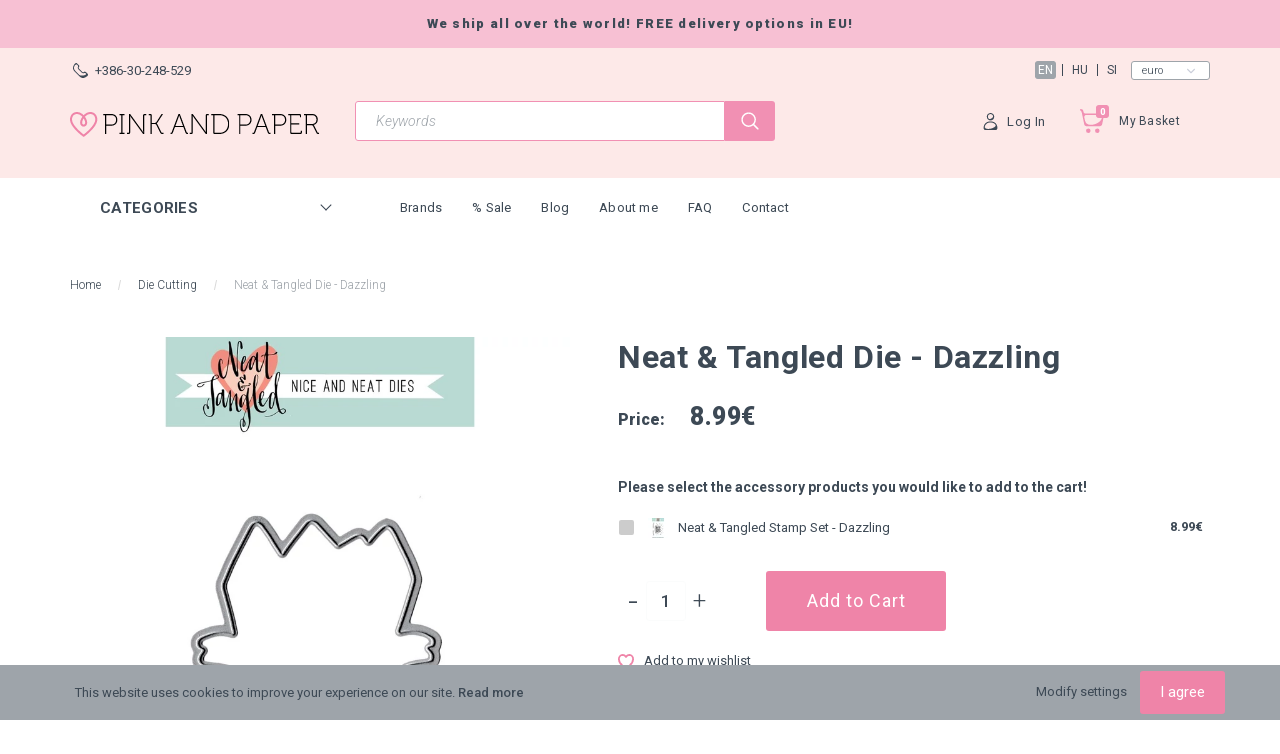

--- FILE ---
content_type: text/html; charset=UTF-8
request_url: https://www.pinkandpaper.eu/neat-and-tangled-die-dazzling-1999
body_size: 26606
content:
<!DOCTYPE html>
<!--[if lt IE 7]>      <html class="no-js lt-ie10 lt-ie9 lt-ie8 lt-ie7" lang="en" dir="ltr"> <![endif]-->
<!--[if IE 7]>         <html class="no-js lt-ie10 lt-ie9 lt-ie8" lang="en" dir="ltr"> <![endif]-->
<!--[if IE 8]>         <html class="no-js lt-ie10 lt-ie9" lang="en" dir="ltr"> <![endif]-->
<!--[if IE 9]>         <html class="no-js lt-ie10" lang="en" dir="ltr"> <![endif]-->
<!--[if gt IE 10]><!--> <html class="no-js" lang="en" dir="ltr"> <!--<![endif]-->
<head>
    <title>Die Cutting | Neat & Tangled Die - Dazzling - Pink and Paper Scrapbooking Shop</title>
    <meta charset="utf-8">
    <meta name="description" content="Die Cutting | Neat & Tangled Die - Dazzling - Shop the newest and best quality scrapbooking supplies! Fast shipping from Europe!  ">
    <meta name="robots" content="index, follow">
    <link rel="image_src" href="https://pinkandpaper.cdn.shoprenter.hu/custom/pinkandpaper/image/data/Neat%20and%20Tangled/stamps/2018_01/neat_and_tangled_dazzling-die.jpg.webp?lastmod=1588573328.1699468917">
    <meta property="og:title" content="Neat &amp; Tangled Die - Dazzling" />
    <meta property="og:type" content="product" />
    <meta property="og:url" content="https://www.pinkandpaper.eu/neat-and-tangled-die-dazzling-1999" />
    <meta property="og:image" content="https://pinkandpaper.cdn.shoprenter.hu/custom/pinkandpaper/image/cache/w2292h1200/Neat%20and%20Tangled/stamps/2018_01/neat_and_tangled_dazzling-die.jpg.webp?lastmod=1588573328.1699468917" />
    <meta property="og:description" content="Neat &amp; Tangled Die - Dazzling" />
    <link href="https://pinkandpaper.cdn.shoprenter.hu/custom/pinkandpaper/image/data/m%C3%A1rk%C3%A1k%2C%20kollekci%C3%B3k/logo_size_icon.jpg?lastmod=1503659153.1699468917" rel="icon" />
    <link href="https://pinkandpaper.cdn.shoprenter.hu/custom/pinkandpaper/image/data/m%C3%A1rk%C3%A1k%2C%20kollekci%C3%B3k/logo_size_icon.jpg?lastmod=1503659153.1699468917" rel="apple-touch-icon" />
    <base href="https://www.pinkandpaper.eu:443" />
    <meta name="google-site-verification" content="WR5WfOUMkhd7nrtsWfbavZbxHkLqdXmqf2Y54IzuJrY" />
<meta name="google-site-verification" content="WR5WfOUMkhd7nrtsWfbavZbxHkLqdXmqf2Y54IzuJrY" />
<meta name="google-site-verification" content="WR5WfOUMkhd7nrtsWfbavZbxHkLqdXmqf2Y54IzuJrY" />
<meta name="google-site-verification" content="a4icpLVP8QuYRRqtRiYTmi7VSDdcvUGU1QYti1AXWEY" />
<meta name="facebook-domain-verification" content="ya5znh7bmr362xewxw0m8uly3ywgmz" />

    <meta name="viewport" content="width=device-width, initial-scale=1">
            <link href="https://www.pinkandpaper.eu/neat-and-tangled-die-dazzling-1999" rel="canonical">
    
        <link href="https://fonts.googleapis.com/css?family=Roboto:300,300i,400,400i,500,500i,700,700i,900,900i&display=swap&subset=latin-ext" rel="stylesheet">
        
                    
            
            <link rel="stylesheet" href="https://pinkandpaper.cdn.shoprenter.hu/web/compiled/css/fancybox2.css?v=1769069094" media="screen">
            <link rel="stylesheet" href="https://pinkandpaper.cdn.shoprenter.hu/custom/pinkandpaper/catalog/view/theme/losangeles_global/style/1748521539.1564655270.1708514939.1631121198.css?v=null.1699468917" media="screen">
            <link rel="stylesheet" href="https://pinkandpaper.cdn.shoprenter.hu/custom/pinkandpaper/catalog/view/theme/losangeles_global/stylesheet/stylesheet.css?v=1631121198" media="screen">
        <script>
        window.nonProductQuality = 80;
    </script>
    <script src="//ajax.googleapis.com/ajax/libs/jquery/1.10.2/jquery.min.js"></script>
    <script>window.jQuery || document.write('<script src="https://pinkandpaper.cdn.shoprenter.hu/catalog/view/javascript/jquery/jquery-1.10.2.min.js?v=1484139539"><\/script>')</script>
            
        
    
            
    
    <!-- Header JavaScript codes -->
            <script src="https://pinkandpaper.cdn.shoprenter.hu/web/compiled/js/base.js?v=1769069092"></script>
                    <script src="https://pinkandpaper.cdn.shoprenter.hu/web/compiled/js/countdown.js?v=1769069092"></script>
                    <script src="https://pinkandpaper.cdn.shoprenter.hu/web/compiled/js/legacy_newsletter.js?v=1769069092"></script>
                    <script src="https://pinkandpaper.cdn.shoprenter.hu/web/compiled/js/fancybox2.js?v=1769069092"></script>
                    <script src="https://pinkandpaper.cdn.shoprenter.hu/web/compiled/js/before_starter.js?v=1769069092"></script>
                    <script src="https://pinkandpaper.cdn.shoprenter.hu/web/compiled/js/before_starter2_head.js?v=1769069092"></script>
                    <script src="https://pinkandpaper.cdn.shoprenter.hu/web/compiled/js/before_starter2_productpage.js?v=1769069092"></script>
                    <script src="https://pinkandpaper.cdn.shoprenter.hu/web/compiled/js/nanobar.js?v=1769069092"></script>
                
        <!-- Header jQuery onLoad scripts -->
    <script>
        window.countdownFormat = '%D:%H:%M:%S';
        //<![CDATA[
        var BASEURL = 'https://www.pinkandpaper.eu';
Currency = {"symbol_left":"","symbol_right":"\u20ac","decimal_place":2,"decimal_point":".","thousand_point":",","currency":"EUR","value":1};
var ShopRenter = ShopRenter || {}; ShopRenter.product = {"id":1999,"sku":"21583","currency":"EUR","unitName":"db","price":8.9900000000000002,"name":"Neat & Tangled Die - Dazzling","brand":"Neat &amp; Tangled","currentVariant":[],"parent":{"id":1999,"sku":"21583","unitName":"db","price":8.9900000000000002,"name":"Neat & Tangled Die - Dazzling"}};

        $(document).ready(function(){
        // DOM ready
            
                $('.fancybox').fancybox({
                    maxWidth: 820,
                    maxHeight: 650,
                    afterLoad: function(){
                        wrapCSS = $(this.element).data('fancybox-wrapcss');
                        if(wrapCSS){
                            $('.fancybox-wrap').addClass(wrapCSS);
                        }
                    },
                    helpers: {
                        thumbs: {
                            width: 50,
                            height: 50
                        }
                    }
                });
                $('.fancybox-inline').fancybox({
                    maxWidth: 820,
                    maxHeight: 650,
                    type:'inline'
                });
                

        // /DOM ready
        });
        $(window).load(function(){
        // OnLoad
            new WishlistHandler('wishlist-add','');

        // /OnLoad
        });
        //]]>
    </script>
    
        <!-- Custom header scripts -->
    <script type="text/javascript">
var _smartsupp = _smartsupp || {};
_smartsupp.key = '5aeb4a1307a2f945f957b1268338effc977f730a';
window.smartsupp||(function(d) {
	var s,c,o=smartsupp=function(){ o._.push(arguments)};o._=[];
	s=d.getElementsByTagName('script')[0];c=d.createElement('script');
	c.type='text/javascript';c.charset='utf-8';c.async=true;
	c.src='//www.smartsuppchat.com/loader.js?';s.parentNode.insertBefore(c,s);
})(document);
</script>

    
                <script>window["bp"]=window["bp"]||function(){(window["bp"].q=window["bp"].q||[]).push(arguments);};window["bp"].l=1*new Date();scriptElement=document.createElement("script");firstScript=document.getElementsByTagName("script")[0];scriptElement.async=true;scriptElement.src='https://pixel.barion.com/bp.js';firstScript.parentNode.insertBefore(scriptElement,firstScript);window['barion_pixel_id']='BP-f1UpkQex40-59';bp('init','addBarionPixelId','BP-f1UpkQex40-59');</script><noscript>
    <img height="1" width="1" style="display:none" alt="Barion Pixel" src="https://pixel.barion.com/a.gif?ba_pixel_id='BP-f1UpkQex40-59'&ev=contentView&noscript=1">
</noscript>
                        <script type="text/javascript" src="https://pinkandpaper.cdn.shoprenter.hu/web/compiled/js/vue/fullBarionPixel.bundle.js?v=1769069090"></script>


            
            <script>window.dataLayer=window.dataLayer||[];function gtag(){dataLayer.push(arguments)};var ShopRenter=ShopRenter||{};ShopRenter.config=ShopRenter.config||{};ShopRenter.config.googleConsentModeDefaultValue="denied";</script>                        <script type="text/javascript" src="https://pinkandpaper.cdn.shoprenter.hu/web/compiled/js/vue/googleConsentMode.bundle.js?v=1769069090"></script>

            <!-- Meta Pixel Code -->
<script>
!function(f,b,e,v,n,t,s)
{if(f.fbq)return;n=f.fbq=function(){n.callMethod?
n.callMethod.apply(n,arguments):n.queue.push(arguments)};
if(!f._fbq)f._fbq=n;n.push=n;n.loaded=!0;n.version='2.0';
n.queue=[];t=b.createElement(e);t.async=!0;
t.src=v;s=b.getElementsByTagName(e)[0];
s.parentNode.insertBefore(t,s)}(window, document,'script',
'https://connect.facebook.net/en_US/fbevents.js');
fbq('consent', 'revoke');
fbq('init', '332794585759788');
fbq('track', 'PageView');
document.addEventListener('AuroraProductPageViewed', function(auroraEvent) {
                    fbq('track', 'ViewContent', {
                        content_type: 'product',
                        content_ids: [auroraEvent.detail.product.id.toString()],
                        value: parseFloat(auroraEvent.detail.product.grossUnitPrice),
                        currency: auroraEvent.detail.product.currency
                    }, {
                        eventID: auroraEvent.detail.event.id
                    });
                });
document.addEventListener('AuroraAddedToCart', function(auroraEvent) {
    var fbpId = [];
    var fbpValue = 0;
    var fbpCurrency = '';

    auroraEvent.detail.products.forEach(function(item) {
        fbpValue += parseFloat(item.grossUnitPrice) * item.quantity;
        fbpId.push(item.id);
        fbpCurrency = item.currency;
    });


    fbq('track', 'AddToCart', {
        content_ids: fbpId,
        content_type: 'product',
        value: fbpValue,
        currency: fbpCurrency
    }, {
        eventID: auroraEvent.detail.event.id
    });
})
window.addEventListener('AuroraMarketingCookie.Changed', function(event) {
            let consentStatus = event.detail.isAccepted ? 'grant' : 'revoke';
            if (typeof fbq === 'function') {
                fbq('consent', consentStatus);
            }
        });
</script>
<noscript><img height="1" width="1" style="display:none"
src="https://www.facebook.com/tr?id=332794585759788&ev=PageView&noscript=1"
/></noscript>
<!-- End Meta Pixel Code -->
            <!-- Google Tag Manager -->
<script>(function(w,d,s,l,i){w[l]=w[l]||[];w[l].push({'gtm.start':
new Date().getTime(),event:'gtm.js'});var f=d.getElementsByTagName(s)[0],
j=d.createElement(s),dl=l!='dataLayer'?'&l='+l:'';j.async=true;j.src=
'https://www.googletagmanager.com/gtm.js?id='+i+dl;f.parentNode.insertBefore(j,f);
})(window,document,'script','dataLayer','GTM-5L4KBQM');</script>
<!-- End Google Tag Manager -->
            
            
            
    
        <script src="https://pinkandpaper.cdn.shoprenter.hu/web/compiled/js/vue/manifest.bundle.js?v=1769069090"></script>
<script>
    var ShopRenter = ShopRenter || {};
    ShopRenter.onCartUpdate = function (callable) {
        document.addEventListener('cartChanged', callable)
    };
    ShopRenter.onItemAdd = function (callable) {
        document.addEventListener('AddToCart', callable)
    };
    ShopRenter.onItemDelete = function (callable) {
        document.addEventListener('deleteCart', callable)
    };
    ShopRenter.onSearchResultViewed = function (callable) {
        document.addEventListener('AuroraSearchResultViewed', callable)
    };
    ShopRenter.onSubscribedForNewsletter = function (callable) {
        document.addEventListener('AuroraSubscribedForNewsletter', callable)
    };
    ShopRenter.onCheckoutInitiated = function (callable) {
        document.addEventListener('AuroraCheckoutInitiated', callable)
    };
    ShopRenter.onCheckoutShippingInfoAdded = function (callable) {
        document.addEventListener('AuroraCheckoutShippingInfoAdded', callable)
    };
    ShopRenter.onCheckoutPaymentInfoAdded = function (callable) {
        document.addEventListener('AuroraCheckoutPaymentInfoAdded', callable)
    };
    ShopRenter.onCheckoutOrderConfirmed = function (callable) {
        document.addEventListener('AuroraCheckoutOrderConfirmed', callable)
    };
    ShopRenter.onCheckoutOrderPaid = function (callable) {
        document.addEventListener('AuroraOrderPaid', callable)
    };
    ShopRenter.onCheckoutOrderPaidUnsuccessful = function (callable) {
        document.addEventListener('AuroraOrderPaidUnsuccessful', callable)
    };
    ShopRenter.onProductPageViewed = function (callable) {
        document.addEventListener('AuroraProductPageViewed', callable)
    };
    ShopRenter.onMarketingConsentChanged = function (callable) {
        document.addEventListener('AuroraMarketingConsentChanged', callable)
    };
    ShopRenter.onCustomerRegistered = function (callable) {
        document.addEventListener('AuroraCustomerRegistered', callable)
    };
    ShopRenter.onCustomerLoggedIn = function (callable) {
        document.addEventListener('AuroraCustomerLoggedIn', callable)
    };
    ShopRenter.onCustomerUpdated = function (callable) {
        document.addEventListener('AuroraCustomerUpdated', callable)
    };
    ShopRenter.onCartPageViewed = function (callable) {
        document.addEventListener('AuroraCartPageViewed', callable)
    };
    ShopRenter.customer = {"userId":0,"userClientIP":"3.22.81.117","userGroupId":8,"customerGroupTaxMode":"gross","customerGroupPriceMode":"only_net","email":"","phoneNumber":"","name":{"firstName":"","lastName":""}};
    ShopRenter.theme = {"name":"losangeles_global","family":"losangeles","parent":"bootstrap"};
    ShopRenter.shop = {"name":"pinkandpaper","locale":"en","currency":{"code":"EUR","rate":1},"domain":"pinkandpaper.myshoprenter.hu"};
    ShopRenter.page = {"route":"product\/product","queryString":"neat-and-tangled-die-dazzling-1999"};

    ShopRenter.formSubmit = function (form, callback) {
        callback();
    };

    let loadedAsyncScriptCount = 0;
    function asyncScriptLoaded(position) {
        loadedAsyncScriptCount++;
        if (position === 'body') {
            if (document.querySelectorAll('.async-script-tag').length === loadedAsyncScriptCount) {
                if (/complete|interactive|loaded/.test(document.readyState)) {
                    document.dispatchEvent(new CustomEvent('asyncScriptsLoaded', {}));
                } else {
                    document.addEventListener('DOMContentLoaded', () => {
                        document.dispatchEvent(new CustomEvent('asyncScriptsLoaded', {}));
                    });
                }
            }
        }
    }
</script>

            <script type="text/javascript" async class="async-script-tag" onload="asyncScriptLoaded('header')" src="https://shoprenter.smartsupp.com/chat-code/5aeb4a1307a2f945f957b1268338effc977f730a.js"></script>
            <script type="text/javascript" async class="async-script-tag" onload="asyncScriptLoaded('header')" src="https://frontend.embedi.hu/shoprenter/5f34c120fd593db15ac1e69b/platform.js"></script>
            <script type="text/javascript" async class="async-script-tag" onload="asyncScriptLoaded('header')" src="https://product-subscription.app.shoprenter.net/static/client.js"></script>
            <script type="text/javascript" async class="async-script-tag" onload="asyncScriptLoaded('header')" src="https://onsite.optimonk.com/script.js?account=23242"></script>
    
                    <script type="text/javascript" src="https://pinkandpaper.cdn.shoprenter.hu/web/compiled/js/vue/customerEventDispatcher.bundle.js?v=1769069090"></script>




</head>

<body id="body" class="bootstrap-body page-body flypage_body body-pathway-inside desktop-device-body body-pathway-inside losangeles_global-body" role="document">
            <!-- Google Tag Manager (noscript) -->
<noscript><iframe src="https://www.googletagmanager.com/ns.html?id=GTM-5L4KBQM"
height="0" width="0" style="display:none;visibility:hidden"></iframe></noscript>
<!-- End Google Tag Manager (noscript) -->
    
<div id="fb-root"></div>
<script>(function (d, s, id) {
        var js, fjs = d.getElementsByTagName(s)[0];
        if (d.getElementById(id)) return;
        js = d.createElement(s);
        js.id = id;
        js.src = "//connect.facebook.net/en_US/sdk/xfbml.customerchat.js#xfbml=1&version=v2.12&autoLogAppEvents=1";
        fjs.parentNode.insertBefore(js, fjs);
    }(document, "script", "facebook-jssdk"));
</script>




            

<!-- cached -->    <div id="first-login-nanobar-button">
    <img src="https://pinkandpaper.cdn.shoprenter.hu/catalog/view/theme/default/image/cog-settings-grey.svg?v=null.1699468917" class="sr-cog" alt="" width="24" height="24"/>
</div>
<div id="firstLogNanobar" class="Fixed aurora-nanobar aurora-nanobar-firstlogin">
    <div class="aurora-nanobar-container">
        <span id="nanoTextCookies" class="aurora-nanobar-text"
              style="font-size: px;">This website uses cookies to improve your experience on our site. <a href="https://www.pinkandpaper.eu/adatvedelmi_nyilatkozat_3">Read more</a>
        </span>
        <div class="aurora-nanobar-buttons-wrapper nanobar-buttons">
            <a id ="aurora-nanobar-settings-button" href="">
                <span>Modify settings</span>
            </a>
            <a id="auroraNanobarCloseCookies" href="" class="button btn btn-primary aurora-nanobar-btn" data-button-save-text="Save settings">
                <span>I agree</span>
            </a>
        </div>
        <div class="aurora-nanobar-cookies" style="display: none;">
            <div class="form-group">
                <label><input type="checkbox" name="required_cookies" id="required-cookies" disabled="disabled" checked="checked" /> Required cookies</label>
                <div class="cookies-help-text">
                    These cookies help make the webshop usable and workable.
                </div>
            </div>
            <div class="form-group">
                <label>
                    <input type="checkbox" name="marketing_cookies" id="marketing-cookies"
                             checked />
                    Marketing cookies
                </label>
                <div class="cookies-help-text">
                    These cookies help us to display advertisements and products that match your interests in the webshop.
                </div>
            </div>
        </div>
    </div>
</div>

<script>

    (function ($) {
        $(document).ready(function () {
            new AuroraNanobar.FirstLogNanobarCheckbox(jQuery('#firstLogNanobar'), 'bottom');
        });
    })(jQuery);

</script>
<!-- /cached -->

    
                <div id="SR_scrollTop"></div>
<!-- page-wrap -->
<div class="page-wrap">
    

    
    <!-- header -->
    <header class="sticky-head desktop-logo-hidden">
        <div class="sticky-head-container">
                                                <div class="header-top header-top-custom-position hidden-sm hidden-xs">
                        <div class="container">
                            <div id="section-los-angeles-topline" class="section-wrapper ">
    
    <div class="section-topline shoprenter-section text-center">
    We ship all over the world! FREE delivery options in EU!
</div>

</div>

                        </div>
                    </div>
                                <div class="header-middle">
                    <div class="container">
                        <div class="header-middle-top d-none d-lg-flex justify-content-between align-items-center">
                            <div class="header-middle-top-left d-flex justify-content-start align-items-center">
                                                                    <div class="header-phone d-flex align-items-center">
                                        <a href="tel:+386-30-248-529">
                                            <span class="header-icon-phone-wrapper">
												<svg xmlns="http://www.w3.org/2000/svg" viewBox="0 0 31.9 31.9" width="15">
    <path class="svg-header-phone" d="M0 10.3c0 2.5.8 5.1 3.5 7.8l10.3 10.3c2.6 2.6 5.2 3.5 7.5 3.5 5.6 0 9.9-5.1 9.9-5.1.5-.5.7-1.1.7-1.8 0-.6-.2-1.3-.7-1.8L27 19c-.5-.5-1.1-.7-1.8-.7-.6 0-1.3.2-1.8.7s-1.1.7-1.8.7-1.3-.2-1.8-.7l-7.1-7.1c-1-1-1-2.6 0-3.5 1-1 1-2.6 0-3.5L8.5.7C8 .2 7.4 0 6.7 0c-.6 0-1.3.2-1.8.7C5.1.6 0 4.8 0 10.3zm9.3-6.2c1.1 1.1 1.9 2.7 1.2 4.5-.6 1.6-.4 3.4 1 4.8l7.1 7.1c.8.8 2 1.3 3.2 1.3.6 0 1.1-.1 1.6-.3.6-.2 2.6-.7 4.1.8 3.4 3.4-10.6 6.3-14 3l-8.6-8.6c-2-2-3-4.1-2.9-6.4.1-2.1.9-3.9 1.9-5.3 1-1.5 3.7-2.6 5.4-.9z"/>
</svg>
											</span>
                                            <span>+386-30-248-529</span>
                                        </a>
                                    </div>
                                                                                            </div>
                            <div class="header-middle-top-right d-flex justify-content-between align-items-center">
                                                                    <!-- cached -->


                            <div id="languageselect"
         class="module content-module header-position hide-top languageselect-module" >
                                    <div class="module-body">
                        <form action="https://www.pinkandpaper.eu/index.php" method="post" enctype="multipart/form-data" id="language_form">
                <div class="language-text active" data-langcode="en">
        <span class="language-change language-code-name">en</span>
    </div>
    <div class="language-text" data-langcode="hu">
        <span class="language-change language-code-name">hu</span>
    </div>
    <div class="language-text" data-langcode="si">
        <span class="language-change language-code-name">si</span>
    </div>
<input type="hidden" value="" name="language_code" />
<script>$(window).load(function(){$('.language-change').one('click',function(){var language_code=$(this).parent('.language-text').data('langcode');$('input[name="language_code"]').attr('value',language_code);$('#language_form').submit();});});</script>
        </form>
            </div>
                                </div>
        <!-- /cached -->
                                    <!-- cached -->


                            <div id="currenciesselect"
         class="module content-module header-position hide-top currenciesselect-module" >
                                    <div class="module-body">
                        <form action="https://www.pinkandpaper.eu/index.php" method="post" enctype="multipart/form-data" id="currency_form">
            <select class="form-control currencieselect-select" name="currency_id" onchange="this.form.submit()">
                                    <option
                        value="EUR" selected="selected">
                        Euro
                    </option>
                                    <option
                        value="HUF" >
                        Forint
                    </option>
                            </select>
        </form>
            </div>
                                </div>
        <!-- /cached -->
                                                            </div>
                        </div>
                        <div class="header-middle-inner d-flex justify-content-between align-items-center">
                            <div class="header-middle-left col-3 justify-content-start align-items-center d-none d-lg-flex">
                                <!-- cached --><div id="logo" class="module content-module header-position logo-module logo-image hide-top">
            <a href="/"><img style="border: 0; max-width: 250px;" src="https://pinkandpaper.cdn.shoprenter.hu/custom/pinkandpaper/image/data/src/pink-and-paper-logo-mobile-250x26.svg?v=1588244463" title="Pink and Paper Scrapbook Webshop" alt="Pink and Paper Scrapbook Webshop" /></a>
        </div><!-- /cached -->
                            </div>
                            <div class="header-middle-center d-flex col-12 col-lg-4 justify-content-start align-items-center">
                                <div class="header-col-search header-col d-flex">
                                    <div id="search" class="mm-fixed-top search-module">
    <div class="form-group">
        <div class="row module-search-row">
                                                    <div class="col-md-12 header-col col-search-input">
                                    <div class="input-group">
                    <input class="form-control disableAutocomplete" type="text" placeholder="Keywords" value=""
                           id="filter_keyword" 
                           onclick="this.value=(this.value==this.defaultValue)?'':this.value;"/>

                <span class="input-group-btn d-flex align-items-center justify-content-center">
                    <button id="search_btn" onclick="moduleSearch();" class="btn btn-sm">
                        <svg xmlns="https://www.w3.org/2000/svg" viewBox="0 0 512 512" width="18">
    <path class="svg-header-search" d="M495 466.2L377.2 348.4c29.2-35.6 46.8-81.2 46.8-130.9C424 103.5 331.5 11 217.5 11 103.4 11 11 103.5 11 217.5S103.4 424 217.5 424c49.7 0 95.2-17.5 130.8-46.7L466.1 495c8 8 20.9 8 28.9 0 8-7.9 8-20.9 0-28.8zm-277.5-83.3C126.2 382.9 52 308.7 52 217.5S126.2 52 217.5 52C308.7 52 383 126.3 383 217.5s-74.3 165.4-165.5 165.4z"/>
</svg>
                    </button>
                </span>
                </div>
            
                </div>
            
        </div>
    </div>
    <input type="hidden" id="filter_description"
            value="1"/><input type="hidden" id="search_shopname"
            value="pinkandpaper"/>
    <div id="results" class="search-results"></div>
</div>


                                </div>
                            </div>
                            <div class="header-middle-right d-flex col-5 justify-content-end align-items-center">
                                                                                                            <div class="header-col-wishlist d-none d-lg-flex">
                                            <hx:include src="/_fragment?_path=_format%3Dhtml%26_locale%3Den%26_controller%3Dmodule%252Fwishlist&amp;_hash=PrajGkz33VK9X1a%2B0KAkcUinBv8UmemC0XijXdt9vbE%3D"></hx:include>
                                        </div>
                                                                                                    <div class="header-col-login header-col d-none d-lg-flex">
                                    <!-- cached -->    <div class="login-before-icon d-flex align-items-center">
        <svg xmlns="https://www.w3.org/2000/svg" viewBox="0 0 32 32" width="17">
    <path class="svg-header-login" d="M17.549 16h-3c-6.3 0-11.5 5.2-11.5 11.5v1.1c0 1.9 1.5 3.4 3.4 3.4h19.1c1.9 0 3.4-1.5 3.4-3.4v-1.1c.1-6.3-5.1-11.5-11.4-11.5zm-6.2 14c-4.8 0-6.5-2.3-6.1-4.3.9-4.4 4.7-7.7 9.3-7.7h3c3.3 0 6.1 1.7 7.9 4.2 2.2 3.1-5.7 7.8-14.1 7.8zM16.049 14c3.9 0 7-3.1 7-7s-3.1-7-7-7-7 3.1-7 7 3.1 7 7 7zm0-12c2.2 0 4.1 1.5 4.8 3.5 1 3-5.6 7.2-7.8 5.5-1.2-1-2-2.4-2-4 0-2.8 2.2-5 5-5z"/>
</svg>
    </div>
    <ul id="login_wrapper" class="login-list d-flex align-items-center">
                    <li class="login-list-item">
    <a href="index.php?route=account/login" title="Log In">Log In</a>
</li>
<li class="create-list-item">
    <a href="index.php?route=account/create" title="Registration">Registration</a>
</li>            </ul>
<!-- /cached -->
                                </div>
                                <div class="header-col-nonfloat header-col header-col-cart">
                                    <hx:include src="/_fragment?_path=_format%3Dhtml%26_locale%3Den%26_controller%3Dmodule%252Fcart&amp;_hash=LJ9qUDZakcmV9EZu2hXDEK5FjAKcQx7AG%2BssiV0iXjs%3D"></hx:include>
                                </div>
                            </div>
                        </div>
                    </div>
                </div>
                <div class="header-bottom">
                    <div class="container">
                        <div class="header-container">
                            <div class="header-categories justify-content-start align-items-center d-none d-lg-flex">
                                                                    


                                <div id="module_category_wrapper" class="module-category-wrapper">
        <div id="category"
         class="module content-module header-position category-module hidden-xs hidden-sm" >
                                    <div class="module-head">
                        <div class="module-head-title">Categories</div>
                </div>
                            <div class="module-body">
                        <div id="category-nav">
            

<ul class="category category_menu sf-menu sf-vertical cached">
    <li id="cat_209" class="item category-list module-list even">
    <a href="https://www.pinkandpaper.eu/adhesives-209" class="category-list-link module-list-link">
                    <div class="category-list-link-text">Adhesives</div>
        </a>
    </li><li id="cat_87" class="item category-list module-list odd">
    <a href="https://www.pinkandpaper.eu/vagokes-87" class="category-list-link module-list-link">
                    <div class="category-list-link-text">Die Cutting</div>
        </a>
    </li><li id="cat_89" class="item category-list module-list parent even">
    <a href="https://www.pinkandpaper.eu/diszitoelemek-89" class="category-list-link module-list-link">
                    <div class="category-list-link-text">Embellishment</div>
        </a>
            <ul class="children"><li id="cat_95" class="item category-list module-list even">
    <a href="https://www.pinkandpaper.eu/diszitoelemek-89/betumatrica-95" class="category-list-link module-list-link">
                Alphabets
        </a>
    </li><li id="cat_94" class="item category-list module-list odd">
    <a href="https://www.pinkandpaper.eu/diszitoelemek-89/gomb-masni-94" class="category-list-link module-list-link">
                Buttons, Bows, Falirs
        </a>
    </li><li id="cat_91" class="item category-list module-list even">
    <a href="https://www.pinkandpaper.eu/diszitoelemek-89/chipboard-91" class="category-list-link module-list-link">
                Chipboards
        </a>
    </li><li id="cat_100" class="item category-list module-list odd">
    <a href="https://www.pinkandpaper.eu/diszitoelemek-89/enamel-flitter-100" class="category-list-link module-list-link">
                Enamel, Sequins
        </a>
    </li><li id="cat_93" class="item category-list module-list even">
    <a href="https://www.pinkandpaper.eu/diszitoelemek-89/kivagat-93" class="category-list-link module-list-link">
                Ephemera
        </a>
    </li><li id="cat_90" class="item category-list module-list even">
    <a href="https://www.pinkandpaper.eu/diszitoelemek-89/matrica-90" class="category-list-link module-list-link">
                Stickers
        </a>
    </li><li id="cat_101" class="item category-list module-list odd">
    <a href="https://www.pinkandpaper.eu/diszitoelemek-89/egyeb-aprosagok-101" class="category-list-link module-list-link">
                Tiny cute things
        </a>
    </li><li id="cat_113" class="item category-list module-list even">
    <a href="https://www.pinkandpaper.eu/diszitoelemek-89/washi-tapasz-szalag-113" class="category-list-link module-list-link">
                Washi tapes, Ribbons
        </a>
    </li></ul>
    </li><li id="cat_166" class="item category-list module-list odd">
    <a href="https://www.pinkandpaper.eu/gift-certificate-166" class="category-list-link module-list-link">
                    <div class="category-list-link-text">Gift Certificate</div>
        </a>
    </li><li id="cat_183" class="item category-list module-list parent even">
    <a href="https://www.pinkandpaper.eu/paint-183" class="category-list-link module-list-link">
                    <div class="category-list-link-text">Mixed Media</div>
        </a>
            <ul class="children"><li id="cat_224" class="item category-list module-list even">
    <a href="https://www.pinkandpaper.eu/paint-183/brushes-224" class="category-list-link module-list-link">
                Brushes
        </a>
    </li><li id="cat_226" class="item category-list module-list parent odd">
    <a href="https://www.pinkandpaper.eu/paint-183/nuvo-226" class="category-list-link module-list-link">
                Nuvo
        </a>
            <ul class="children"><li id="cat_284" class="item category-list module-list odd">
    <a href="https://www.pinkandpaper.eu/paint-183/nuvo-226/nuvo-jewel-drops-284" class="category-list-link module-list-link">
                Nuvo Jewel Drops
        </a>
    </li><li id="cat_256" class="item category-list module-list even">
    <a href="https://www.pinkandpaper.eu/paint-183/nuvo-226/nuvo-shimmer-powder-256" class="category-list-link module-list-link">
                Nuvo Shimmer Powder
        </a>
    </li></ul>
    </li><li id="cat_225" class="item category-list module-list even">
    <a href="https://www.pinkandpaper.eu/paint-183/paints-225" class="category-list-link module-list-link">
                Paints
        </a>
    </li><li id="cat_227" class="item category-list module-list even">
    <a href="https://www.pinkandpaper.eu/paint-183/pens-pencils-227" class="category-list-link module-list-link">
                Pens, Pencils
        </a>
    </li><li id="cat_228" class="item category-list module-list odd">
    <a href="https://www.pinkandpaper.eu/paint-183/stencils-228" class="category-list-link module-list-link">
                Stencils
        </a>
    </li><li id="cat_544" class="item category-list module-list even">
    <a href="https://www.pinkandpaper.eu/paint-183/wax-sealing-544" class="category-list-link module-list-link">
                Wax Sealing
        </a>
    </li></ul>
    </li><li id="cat_80" class="item category-list module-list parent odd">
    <a href="https://www.pinkandpaper.eu/scrapbook-papir-80" class="category-list-link module-list-link">
                    <div class="category-list-link-text">Papers</div>
        </a>
            <ul class="children"><li id="cat_108" class="item category-list module-list even">
    <a href="https://www.pinkandpaper.eu/scrapbook-papir-80/12-papirkeszlet-108" class="category-list-link module-list-link">
                12x12 Kits, Pads
        </a>
    </li><li id="cat_92" class="item category-list module-list odd">
    <a href="https://www.pinkandpaper.eu/scrapbook-papir-80/12-papir-92" class="category-list-link module-list-link">
                12x12 papers
        </a>
    </li><li id="cat_88" class="item category-list module-list even">
    <a href="https://www.pinkandpaper.eu/scrapbook-papir-80/6-papirtomb-88" class="category-list-link module-list-link">
                6x6, 6x8 paper pads
        </a>
    </li><li id="cat_200" class="item category-list module-list odd">
    <a href="https://www.pinkandpaper.eu/scrapbook-papir-80/8x115-papers-200" class="category-list-link module-list-link">
                8x11.5 Papers
        </a>
    </li><li id="cat_292" class="item category-list module-list even">
    <a href="https://www.pinkandpaper.eu/scrapbook-papir-80/cardstock-292" class="category-list-link module-list-link">
                Cardstock
        </a>
    </li><li id="cat_124" class="item category-list module-list odd">
    <a href="https://www.pinkandpaper.eu/scrapbook-papir-80/project-life-kartya-124" class="category-list-link module-list-link">
                Pocket Cards
        </a>
    </li><li id="cat_309" class="item category-list module-list odd">
    <a href="https://www.pinkandpaper.eu/scrapbook-papir-80/specialty-paper-309" class="category-list-link module-list-link">
                Specialty Paper
        </a>
    </li></ul>
    </li><li id="cat_142" class="item category-list module-list even">
    <a href="https://www.pinkandpaper.eu/planner-142" class="category-list-link module-list-link">
                    <div class="category-list-link-text">Planner</div>
        </a>
    </li><li id="cat_121" class="item category-list module-list parent odd">
    <a href="https://www.pinkandpaper.eu/scrapbook-album-121" class="category-list-link module-list-link">
                    <div class="category-list-link-text">Scrapbook albums</div>
        </a>
            <ul class="children"><li id="cat_146" class="item category-list module-list even">
    <a href="https://www.pinkandpaper.eu/scrapbook-album-121/12x12-album-146" class="category-list-link module-list-link">
                12x12 album
        </a>
    </li><li id="cat_342" class="item category-list module-list odd">
    <a href="https://www.pinkandpaper.eu/scrapbook-album-121/3x8-scrapbook-album-342" class="category-list-link module-list-link">
                3x8 album
        </a>
    </li><li id="cat_150" class="item category-list module-list even">
    <a href="https://www.pinkandpaper.eu/scrapbook-album-121/insta-album-150" class="category-list-link module-list-link">
                4x4 Insta album
        </a>
    </li><li id="cat_343" class="item category-list module-list odd">
    <a href="https://www.pinkandpaper.eu/scrapbook-album-121/6x12-scrapbook-album-343" class="category-list-link module-list-link">
                6x12 album
        </a>
    </li><li id="cat_147" class="item category-list module-list even">
    <a href="https://www.pinkandpaper.eu/scrapbook-album-121/6x8-album-147" class="category-list-link module-list-link">
                6x8 album
        </a>
    </li><li id="cat_299" class="item category-list module-list odd">
    <a href="https://www.pinkandpaper.eu/scrapbook-album-121/85x11-album-page-protectors-299" class="category-list-link module-list-link">
                8.5x11 Album, Page Protectors
        </a>
    </li><li id="cat_164" class="item category-list module-list even">
    <a href="https://www.pinkandpaper.eu/scrapbook-album-121/9x12-album-164" class="category-list-link module-list-link">
                9x12 album
        </a>
    </li><li id="cat_321" class="item category-list module-list odd">
    <a href="https://www.pinkandpaper.eu/scrapbook-album-121/book-rings-321" class="category-list-link module-list-link">
                Book Rings
        </a>
    </li><li id="cat_149" class="item category-list module-list even">
    <a href="https://www.pinkandpaper.eu/scrapbook-album-121/heidi-swapp-album-149" class="category-list-link module-list-link">
                Heidi Swapp album
        </a>
    </li><li id="cat_184" class="item category-list module-list even">
    <a href="https://www.pinkandpaper.eu/scrapbook-album-121/travelers-notebook-184" class="category-list-link module-list-link">
                Traveler's Notebook
        </a>
    </li></ul>
    </li><li id="cat_96" class="item category-list module-list parent even">
    <a href="https://www.pinkandpaper.eu/kollekciok-96" class="category-list-link module-list-link">
                    <div class="category-list-link-text">Scrapbook collections</div>
        </a>
            <ul class="children"><li id="cat_362" class="item category-list module-list even">
    <a href="https://www.pinkandpaper.eu/kollekciok-96/american-crafts-amy-tangerine-picnic-in-the-park-362" class="category-list-link module-list-link">
                American Crafts  - Amy Tangerine - Picnic in the Park
        </a>
    </li><li id="cat_404" class="item category-list module-list odd">
    <a href="https://www.pinkandpaper.eu/kollekciok-96/american-crafts-amy-tangerine-brave-bold-404" class="category-list-link module-list-link">
                American Crafts - Amy Tangerine - Brave + Bold
        </a>
    </li><li id="cat_383" class="item category-list module-list even">
    <a href="https://www.pinkandpaper.eu/kollekciok-96/american-crafts-amy-tangerine-late-afternoon-383" class="category-list-link module-list-link">
                American Crafts - Amy Tangerine - Late Afternoon
        </a>
    </li><li id="cat_333" class="item category-list module-list odd">
    <a href="https://www.pinkandpaper.eu/kollekciok-96/american-crafts-amy-tangerine-slice-of-life-333" class="category-list-link module-list-link">
                American Crafts - Amy Tangerine - Slice of Life
        </a>
    </li><li id="cat_410" class="item category-list module-list even">
    <a href="https://www.pinkandpaper.eu/kollekciok-96/american-crafts-jen-hadfield-peaceful-heart-410" class="category-list-link module-list-link">
                American Crafts - Jen Hadfield - Peaceful Heart
        </a>
    </li><li id="cat_400" class="item category-list module-list odd">
    <a href="https://www.pinkandpaper.eu/kollekciok-96/american-crafts-jen-hadfield-reaching-out-400" class="category-list-link module-list-link">
                American Crafts - Jen Hadfield - Reaching Out
        </a>
    </li><li id="cat_469" class="item category-list module-list even">
    <a href="https://www.pinkandpaper.eu/kollekciok-96/american-crafts-jen-hadfield-stardust-469" class="category-list-link module-list-link">
                American Crafts - Jen Hadfield- Stardust
        </a>
    </li><li id="cat_397" class="item category-list module-list odd">
    <a href="https://www.pinkandpaper.eu/kollekciok-96/american-crafts-maggie-holmes-garden-party-397" class="category-list-link module-list-link">
                American Crafts - Maggie Holmes - Garden Party
        </a>
    </li><li id="cat_415" class="item category-list module-list even">
    <a href="https://www.pinkandpaper.eu/kollekciok-96/american-crafts-maggie-holmes-market-square-415" class="category-list-link module-list-link">
                American Crafts - Maggie Holmes - Market Square
        </a>
    </li><li id="cat_466" class="item category-list module-list odd">
    <a href="https://www.pinkandpaper.eu/kollekciok-96/american-crafts-maggie-holmes-parasol-466" class="category-list-link module-list-link">
                American Crafts - Maggie Holmes - Parasol
        </a>
    </li><li id="cat_447" class="item category-list module-list even">
    <a href="https://www.pinkandpaper.eu/kollekciok-96/american-crafts-maggie-holmes-round-trip-447" class="category-list-link module-list-link">
                American Crafts - Maggie Holmes - Round Trip
        </a>
    </li><li id="cat_409" class="item category-list module-list odd">
    <a href="https://www.pinkandpaper.eu/kollekciok-96/american-crafts-paige-evans-bungalow-lane-409" class="category-list-link module-list-link">
                American Crafts - Paige Evans - Bungalow Lane 
        </a>
    </li><li id="cat_472" class="item category-list module-list even">
    <a href="https://www.pinkandpaper.eu/kollekciok-96/american-crafts-paige-evans-garden-shoppe-472" class="category-list-link module-list-link">
                American Crafts - Paige Evans - Garden Shoppe
        </a>
    </li><li id="cat_450" class="item category-list module-list odd">
    <a href="https://www.pinkandpaper.eu/kollekciok-96/american-crafts-paige-evans-splendid-450" class="category-list-link module-list-link">
                American Crafts - Paige Evans - Splendid
        </a>
    </li><li id="cat_399" class="item category-list module-list even">
    <a href="https://www.pinkandpaper.eu/kollekciok-96/american-crafts-paige-evans-wonders-399" class="category-list-link module-list-link">
                American Crafts - Paige Evans - Wonders
        </a>
    </li><li id="cat_547" class="item category-list module-list odd">
    <a href="https://www.pinkandpaper.eu/kollekciok-96/american-crafts-poppy-and-pear-547" class="category-list-link module-list-link">
                American Crafts - Poppy &amp; Pear
        </a>
    </li><li id="cat_359" class="item category-list module-list even">
    <a href="https://www.pinkandpaper.eu/kollekciok-96/american-crafts-shimelle-never-grow-up-359" class="category-list-link module-list-link">
                American Crafts - Shimelle - Never Grow Up
        </a>
    </li><li id="cat_317" class="item category-list module-list odd">
    <a href="https://www.pinkandpaper.eu/kollekciok-96/american-crafts-shimelle-sparkle-city-317" class="category-list-link module-list-link">
                American Crafts - Shimelle - Sparkle City
        </a>
    </li><li id="cat_564" class="item category-list module-list even">
    <a href="https://www.pinkandpaper.eu/kollekciok-96/american-crafts-sketchbook-564" class="category-list-link module-list-link">
                American Crafts - Sketchbook
        </a>
    </li><li id="cat_567" class="item category-list module-list odd">
    <a href="https://www.pinkandpaper.eu/kollekciok-96/cocoa-vanilla-studio-deck-the-halls-567" class="category-list-link module-list-link">
                Cocoa Vanilla Studio - Deck The Halls
        </a>
    </li><li id="cat_559" class="item category-list module-list even">
    <a href="https://www.pinkandpaper.eu/kollekciok-96/cocoa-vanilla-studio-great-escape-559" class="category-list-link module-list-link">
                Cocoa Vanilla Studio - Great Escape
        </a>
    </li><li id="cat_535" class="item category-list module-list even">
    <a href="https://www.pinkandpaper.eu/kollekciok-96/cocoa-vanilla-studio-heart-and-home-535" class="category-list-link module-list-link">
                Cocoa Vanilla Studio - Heart &amp; Home
        </a>
    </li><li id="cat_456" class="item category-list module-list even">
    <a href="https://www.pinkandpaper.eu/kollekciok-96/cocoa-vanilla-studio-storyteller-456" class="category-list-link module-list-link">
                Cocoa Vanilla Studio - Storyteller
        </a>
    </li><li id="cat_401" class="item category-list module-list odd">
    <a href="https://www.pinkandpaper.eu/kollekciok-96/cocoa-vanilla-studio-sunkissed-401" class="category-list-link module-list-link">
                Cocoa Vanilla Studio - Sunkissed
        </a>
    </li><li id="cat_282" class="item category-list module-list odd">
    <a href="https://www.pinkandpaper.eu/kollekciok-96/crate-paper-all-heart-282" class="category-list-link module-list-link">
                Crate Paper - All Heart
        </a>
    </li><li id="cat_408" class="item category-list module-list even">
    <a href="https://www.pinkandpaper.eu/kollekciok-96/crate-paper-busy-sidewalks-408" class="category-list-link module-list-link">
                Crate Paper - Busy Sidewalks
        </a>
    </li><li id="cat_375" class="item category-list module-list odd">
    <a href="https://www.pinkandpaper.eu/kollekciok-96/crate-paper-fresh-bouquet-375" class="category-list-link module-list-link">
                Crate Paper - Fresh Bouquet
        </a>
    </li><li id="cat_377" class="item category-list module-list odd">
    <a href="https://www.pinkandpaper.eu/kollekciok-96/crate-paper-hey-santa-377" class="category-list-link module-list-link">
                Crate Paper - Hey, Santa
        </a>
    </li><li id="cat_568" class="item category-list module-list even">
    <a href="https://www.pinkandpaper.eu/kollekciok-96/crate-paper-holly-jolly-holiday-568" class="category-list-link module-list-link">
                Crate Paper - Holly Jolly Holiday
        </a>
    </li><li id="cat_330" class="item category-list module-list odd">
    <a href="https://www.pinkandpaper.eu/kollekciok-96/crate-paper-maggie-holmes-heritage-330" class="category-list-link module-list-link">
                Crate Paper - Maggie Holmes - Heritage
        </a>
    </li><li id="cat_390" class="item category-list module-list even">
    <a href="https://www.pinkandpaper.eu/kollekciok-96/crate-paper-maggie-holmes-marigold-390" class="category-list-link module-list-link">
                Crate Paper - Maggie Holmes - Marigold
        </a>
    </li><li id="cat_276" class="item category-list module-list odd">
    <a href="https://www.pinkandpaper.eu/kollekciok-96/crate-paper-maggie-holmes-sunny-days-276" class="category-list-link module-list-link">
                Crate Paper - Maggie Holmes - Sunny Days
        </a>
    </li><li id="cat_372" class="item category-list module-list odd">
    <a href="https://www.pinkandpaper.eu/kollekciok-96/crate-paper-maggie-holmes-day-to-day-disc-planner-372" class="category-list-link module-list-link">
                Crate Paper - Maggie Holmes Day-to-Day Disc Planner
        </a>
    </li><li id="cat_463" class="item category-list module-list odd">
    <a href="https://www.pinkandpaper.eu/kollekciok-96/crate-paper-mittens-and-mistletoe-463" class="category-list-link module-list-link">
                Crate Paper - Mittens and Mistletoe
        </a>
    </li><li id="cat_358" class="item category-list module-list even">
    <a href="https://www.pinkandpaper.eu/kollekciok-96/dear-lizzy-here-and-now-358" class="category-list-link module-list-link">
                Dear Lizzy - Here &amp; Now
        </a>
    </li><li id="cat_285" class="item category-list module-list odd">
    <a href="https://www.pinkandpaper.eu/kollekciok-96/dear-lizzy-its-all-good-285" class="category-list-link module-list-link">
                Dear Lizzy - It's All Good
        </a>
    </li><li id="cat_275" class="item category-list module-list even">
    <a href="https://www.pinkandpaper.eu/kollekciok-96/dear-lizzy-new-day-275" class="category-list-link module-list-link">
                Dear Lizzy - New Day
        </a>
    </li><li id="cat_356" class="item category-list module-list even">
    <a href="https://www.pinkandpaper.eu/kollekciok-96/heidi-swapp-art-walk" class="category-list-link module-list-link">
                Heidi Swapp - Art Walk
        </a>
    </li><li id="cat_396" class="item category-list module-list odd">
    <a href="https://www.pinkandpaper.eu/kollekciok-96/heidi-swapp-carefree-396" class="category-list-link module-list-link">
                Heidi Swapp - Carefree
        </a>
    </li><li id="cat_379" class="item category-list module-list odd">
    <a href="https://www.pinkandpaper.eu/kollekciok-96/heidi-swapp-old-school-379" class="category-list-link module-list-link">
                Heidi Swapp - Old School
        </a>
    </li><li id="cat_357" class="item category-list module-list even">
    <a href="https://www.pinkandpaper.eu/kollekciok-96/heidi-swapp-storyline-chapters-357" class="category-list-link module-list-link">
                Heidi Swapp - Storyline Chapters
        </a>
    </li><li id="cat_452" class="item category-list module-list odd">
    <a href="https://www.pinkandpaper.eu/kollekciok-96/heidi-swapp-sun-chaser-452" class="category-list-link module-list-link">
                Heidi Swapp - Sun Chaser
        </a>
    </li><li id="cat_298" class="item category-list module-list odd">
    <a href="https://www.pinkandpaper.eu/kollekciok-96/kaisercraft-misty-mountains-298" class="category-list-link module-list-link">
                Kaisercraft - Misty Mountains
        </a>
    </li><li id="cat_374" class="item category-list module-list even">
    <a href="https://www.pinkandpaper.eu/kollekciok-96/lora-bailora-abril-374" class="category-list-link module-list-link">
                Lora Bailora - Abril
        </a>
    </li><li id="cat_455" class="item category-list module-list odd">
    <a href="https://www.pinkandpaper.eu/kollekciok-96/lora-bailora-baby-m-455" class="category-list-link module-list-link">
                Lora Bailora - Baby M
        </a>
    </li><li id="cat_499" class="item category-list module-list even">
    <a href="https://www.pinkandpaper.eu/kollekciok-96/lora-bailora-postcards-499" class="category-list-link module-list-link">
                Lora Bailora - Postcards
        </a>
    </li><li id="cat_543" class="item category-list module-list odd">
    <a href="https://www.pinkandpaper.eu/kollekciok-96/lora-bailora-steffi-ried-december-vibes-543" class="category-list-link module-list-link">
                Lora Bailora - Steffi Ried - December Vibes
        </a>
    </li><li id="cat_407" class="item category-list module-list even">
    <a href="https://www.pinkandpaper.eu/kollekciok-96/lora-bailora-stitch-it-407" class="category-list-link module-list-link">
                Lora Bailora - Stitch it!
        </a>
    </li><li id="cat_560" class="item category-list module-list odd">
    <a href="https://www.pinkandpaper.eu/kollekciok-96/lora-bailora-summer-memories-by-steffi-ried-560" class="category-list-link module-list-link">
                Lora Bailora - Summer Memories by Steffi Ried
        </a>
    </li><li id="cat_418" class="item category-list module-list even">
    <a href="https://www.pinkandpaper.eu/kollekciok-96/lora-bailora-volver-418" class="category-list-link module-list-link">
                Lora Bailora - Volver
        </a>
    </li><li id="cat_540" class="item category-list module-list odd">
    <a href="https://www.pinkandpaper.eu/kollekciok-96/mintopia-celebrate-540" class="category-list-link module-list-link">
                Mintopia - Celebrate
        </a>
    </li><li id="cat_569" class="item category-list module-list even">
    <a href="https://www.pinkandpaper.eu/kollekciok-96/mitopia-holly-jolly-569" class="category-list-link module-list-link">
                Mintopia - Holly Jolly
        </a>
    </li><li id="cat_562" class="item category-list module-list odd">
    <a href="https://www.pinkandpaper.eu/kollekciok-96/mintopia-pensacola-562" class="category-list-link module-list-link">
                Mintopia - Pensacola
        </a>
    </li><li id="cat_297" class="item category-list module-list odd">
    <a href="https://www.pinkandpaper.eu/kollekciok-96/my-minds-eye-splendor-297" class="category-list-link module-list-link">
                My Mind's Eye - Splendor
        </a>
    </li><li id="cat_270" class="item category-list module-list odd">
    <a href="https://www.pinkandpaper.eu/kollekciok-96/pebbles-along-the-way-270" class="category-list-link module-list-link">
                Pebbles - Along The Way
        </a>
    </li><li id="cat_306" class="item category-list module-list even">
    <a href="https://www.pinkandpaper.eu/kollekciok-96/pebbles-chasing-adventures-306" class="category-list-link module-list-link">
                Pebbles - Chasing Adventures
        </a>
    </li><li id="cat_363" class="item category-list module-list even">
    <a href="https://www.pinkandpaper.eu/kollekciok-96/pebbles-hey-hello-363" class="category-list-link module-list-link">
                Pebbles - Hey! Hello!
        </a>
    </li><li id="cat_335" class="item category-list module-list even">
    <a href="https://www.pinkandpaper.eu/kollekciok-96/pebbles-merry-little-christmas-335" class="category-list-link module-list-link">
                Pebbles - Merry Little Christmas
        </a>
    </li><li id="cat_307" class="item category-list module-list odd">
    <a href="https://www.pinkandpaper.eu/kollekciok-96/pebbles-oh-summertime-307" class="category-list-link module-list-link">
                Pebbles - Oh Summertime
        </a>
    </li><li id="cat_345" class="item category-list module-list even">
    <a href="https://www.pinkandpaper.eu/kollekciok-96/pebbles-peek-a-boo-you-345" class="category-list-link module-list-link">
                Pebbles - Peek-A-Boo You
        </a>
    </li><li id="cat_385" class="item category-list module-list odd">
    <a href="https://www.pinkandpaper.eu/kollekciok-96/pebbles-spoooky-385" class="category-list-link module-list-link">
                Pebbles - Spoooky
        </a>
    </li><li id="cat_384" class="item category-list module-list odd">
    <a href="https://www.pinkandpaper.eu/kollekciok-96/pebbles-the-avenue-384" class="category-list-link module-list-link">
                Pebbles - The Avenue
        </a>
    </li><li id="cat_337" class="item category-list module-list even">
    <a href="https://www.pinkandpaper.eu/kollekciok-96/pebbles-this-is-family-337" class="category-list-link module-list-link">
                Pebbles - This is family
        </a>
    </li><li id="cat_360" class="item category-list module-list odd">
    <a href="https://www.pinkandpaper.eu/kollekciok-96/pink-paislee-5th-and-monaco-360" class="category-list-link module-list-link">
                Pink Paislee - 5th &amp; Monaco 
        </a>
    </li><li id="cat_376" class="item category-list module-list odd">
    <a href="https://www.pinkandpaper.eu/kollekciok-96/pink-paislee-and-many-more-376" class="category-list-link module-list-link">
                Pink Paislee - And Many More
        </a>
    </li><li id="cat_361" class="item category-list module-list even">
    <a href="https://www.pinkandpaper.eu/kollekciok-96/pink-paislee-paige-evans-bloom-street-361" class="category-list-link module-list-link">
                Pink Paislee - Paige Evans - Bloom Street
        </a>
    </li><li id="cat_334" class="item category-list module-list odd">
    <a href="https://www.pinkandpaper.eu/kollekciok-96/pink-paislee-together-for-christmas-334" class="category-list-link module-list-link">
                Pink Paislee - Together for Christmas
        </a>
    </li><li id="cat_386" class="item category-list module-list odd">
    <a href="https://www.pinkandpaper.eu/kollekciok-96/pinkfresh-studio-altenew-celebrate-386" class="category-list-link module-list-link">
                Pinkfresh Studio + Altenew - Celebrate
        </a>
    </li><li id="cat_388" class="item category-list module-list odd">
    <a href="https://www.pinkandpaper.eu/kollekciok-96/pinkfresh-studio-days-of-splendor-388" class="category-list-link module-list-link">
                Pinkfresh Studio - Days of Splendor
        </a>
    </li><li id="cat_490" class="item category-list module-list even">
    <a href="https://www.pinkandpaper.eu/kollekciok-96/pinkfresh-studio-delightful-490" class="category-list-link module-list-link">
                Pinkfresh Studio - Delightful
        </a>
    </li><li id="cat_502" class="item category-list module-list even">
    <a href="https://www.pinkandpaper.eu/kollekciok-96/pinkfresh-studio-flower-market-502" class="category-list-link module-list-link">
                Pinkfresh Studio - Flower Market
        </a>
    </li><li id="cat_532" class="item category-list module-list odd">
    <a href="https://www.pinkandpaper.eu/kollekciok-96/pinkfresh-studio-garden-bouquet-532" class="category-list-link module-list-link">
                Pinkfresh Studio - Garden Bouquet
        </a>
    </li><li id="cat_478" class="item category-list module-list even">
    <a href="https://www.pinkandpaper.eu/kollekciok-96/pinkfresh-studio-good-times-478" class="category-list-link module-list-link">
                Pinkfresh Studio - Good Times
        </a>
    </li><li id="cat_405" class="item category-list module-list odd">
    <a href="https://www.pinkandpaper.eu/kollekciok-96/pinkfresh-studio-happy-blooms-405" class="category-list-link module-list-link">
                Pinkfresh Studio - Happy Blooms
        </a>
    </li><li id="cat_429" class="item category-list module-list even">
    <a href="https://www.pinkandpaper.eu/kollekciok-96/pinkfresh-studio-happy-heart-by-flora-farkas-429" class="category-list-link module-list-link">
                Pinkfresh Studio - Happy Heart by Flora Farkas
        </a>
    </li><li id="cat_475" class="item category-list module-list odd">
    <a href="https://www.pinkandpaper.eu/kollekciok-96/pinkfresh-studio-happy-holidays-475" class="category-list-link module-list-link">
                Pinkfresh Studio - Happy Holidays
        </a>
    </li><li id="cat_537" class="item category-list module-list even">
    <a href="https://www.pinkandpaper.eu/kollekciok-96/pinkfresh-studio-holiday-dreams-537" class="category-list-link module-list-link">
                Pinkfresh Studio - Holiday Dreams
        </a>
    </li><li id="cat_412" class="item category-list module-list odd">
    <a href="https://www.pinkandpaper.eu/kollekciok-96/pinkfresh-studio-holiday-magic-412" class="category-list-link module-list-link">
                Pinkfresh Studio - Holiday Magic
        </a>
    </li><li id="cat_394" class="item category-list module-list even">
    <a href="https://www.pinkandpaper.eu/kollekciok-96/pinkfresh-studio-keeping-it-real-394" class="category-list-link module-list-link">
                Pinkfresh Studio - Keeping It Real
        </a>
    </li><li id="cat_373" class="item category-list module-list odd">
    <a href="https://www.pinkandpaper.eu/kollekciok-96/pinkfresh-studio-lets-stay-home-373" class="category-list-link module-list-link">
                Pinkfresh Studio - Let's Stay Home
        </a>
    </li><li id="cat_442" class="item category-list module-list even">
    <a href="https://www.pinkandpaper.eu/kollekciok-96/pinkfresh-studio-life-right-now-442" class="category-list-link module-list-link">
                Pinkfresh Studio - Life Right Now
        </a>
    </li><li id="cat_526" class="item category-list module-list odd">
    <a href="https://www.pinkandpaper.eu/kollekciok-96/pinkfresh-studio-lovely-blooms-inspired-by-flora-farkas-526" class="category-list-link module-list-link">
                Pinkfresh Studio - Lovely Blooms inspired by Flora Farkas
        </a>
    </li><li id="cat_554" class="item category-list module-list even">
    <a href="https://www.pinkandpaper.eu/kollekciok-96/pinkfresh-studio-making-the-best-of-it-554" class="category-list-link module-list-link">
                Pinkfresh Studio - Making the Best of It
        </a>
    </li><li id="cat_389" class="item category-list module-list even">
    <a href="https://www.pinkandpaper.eu/kollekciok-96/pinkfresh-studio-oh-what-fun-389" class="category-list-link module-list-link">
                Pinkfresh Studio - Oh What Fun
        </a>
    </li><li id="cat_555" class="item category-list module-list odd">
    <a href="https://www.pinkandpaper.eu/kollekciok-96/pinkfresh-studio-picture-perfect-555" class="category-list-link module-list-link">
                Pinkfresh Studio - Picture Perfect
        </a>
    </li><li id="cat_487" class="item category-list module-list even">
    <a href="https://www.pinkandpaper.eu/kollekciok-96/pinkfresh-studio-simply-the-best-487" class="category-list-link module-list-link">
                Pinkfresh Studio - Simply the Best
        </a>
    </li><li id="cat_395" class="item category-list module-list odd">
    <a href="https://www.pinkandpaper.eu/kollekciok-96/pinkfresh-studio-some-days-395" class="category-list-link module-list-link">
                Pinkfresh Studio - Some Days
        </a>
    </li><li id="cat_529" class="item category-list module-list odd">
    <a href="https://www.pinkandpaper.eu/kollekciok-96/pinkfresh-studio-sunshine-on-my-mind-529" class="category-list-link module-list-link">
                Pinkfresh Studio - Sunshine on my Mind
        </a>
    </li><li id="cat_530" class="item category-list module-list odd">
    <a href="https://www.pinkandpaper.eu/kollekciok-96/pinkfresh-studio-tourist-mode-530" class="category-list-link module-list-link">
                Pinkfresh Studio - Tourist Mode
        </a>
    </li><li id="cat_369" class="item category-list module-list odd">
    <a href="https://www.pinkandpaper.eu/kollekciok-96/prima-marketing-surfboard-369" class="category-list-link module-list-link">
                Prima Marketing - Surfboard
        </a>
    </li><li id="cat_485" class="item category-list module-list even">
    <a href="https://www.pinkandpaper.eu/kollekciok-96/simple-stories-baking-spirits-bright-485" class="category-list-link module-list-link">
                Simple Stories - Baking Spirits Bright
        </a>
    </li><li id="cat_437" class="item category-list module-list even">
    <a href="https://www.pinkandpaper.eu/kollekciok-96/simple-stories-boho-baby-437" class="category-list-link module-list-link">
                Simple Stories - Boho Baby
        </a>
    </li><li id="cat_440" class="item category-list module-list odd">
    <a href="https://www.pinkandpaper.eu/kollekciok-96/simple-stories-full-bloom-440" class="category-list-link module-list-link">
                Simple Stories - Full Bloom
        </a>
    </li><li id="cat_424" class="item category-list module-list even">
    <a href="https://www.pinkandpaper.eu/kollekciok-96/simple-stories-good-stuff-424" class="category-list-link module-list-link">
                Simple Stories - Good Stuff
        </a>
    </li><li id="cat_422" class="item category-list module-list odd">
    <a href="https://www.pinkandpaper.eu/kollekciok-96/simple-stories-happy-hearts-422" class="category-list-link module-list-link">
                Simple Stories - Happy Hearts
        </a>
    </li><li id="cat_493" class="item category-list module-list even">
    <a href="https://www.pinkandpaper.eu/kollekciok-96/simple-stories-harvest-market-493" class="category-list-link module-list-link">
                Simple Stories - Harvest Market
        </a>
    </li><li id="cat_460" class="item category-list module-list even">
    <a href="https://www.pinkandpaper.eu/kollekciok-96/simple-stories-into-the-wild-460" class="category-list-link module-list-link">
                Simple Stories - Into the Wild
        </a>
    </li><li id="cat_445" class="item category-list module-list odd">
    <a href="https://www.pinkandpaper.eu/kollekciok-96/simple-stories-lets-get-crafty-445" class="category-list-link module-list-link">
                Simple Stories - Let's Get Crafty
        </a>
    </li><li id="cat_459" class="item category-list module-list even">
    <a href="https://www.pinkandpaper.eu/kollekciok-96/simple-stories-lets-go-459" class="category-list-link module-list-link">
                Simple Stories - Let's Go
        </a>
    </li><li id="cat_496" class="item category-list module-list odd">
    <a href="https://www.pinkandpaper.eu/kollekciok-96/simple-stories-life-captured-496" class="category-list-link module-list-link">
                Simple Stories - Life Captured
        </a>
    </li><li id="cat_480" class="item category-list module-list even">
    <a href="https://www.pinkandpaper.eu/kollekciok-96/simple-stories-mix-and-a-mingle-480" class="category-list-link module-list-link">
                Simple Stories - Mix &amp; A-Mingle
        </a>
    </li><li id="cat_495" class="item category-list module-list odd">
    <a href="https://www.pinkandpaper.eu/kollekciok-96/simple-stories-simple-vintage-october-31st-495" class="category-list-link module-list-link">
                Simple Stories - Simple Vintage October 31st
        </a>
    </li><li id="cat_446" class="item category-list module-list even">
    <a href="https://www.pinkandpaper.eu/kollekciok-96/simple-stories-summer-lovin-446" class="category-list-link module-list-link">
                Simple Stories - Summer Lovin'
        </a>
    </li><li id="cat_426" class="item category-list module-list odd">
    <a href="https://www.pinkandpaper.eu/kollekciok-96/simple-stories-weathered-garden-426" class="category-list-link module-list-link">
                Simple Stories - Weathered Garden
        </a>
    </li></ul>
    </li><li id="cat_549" class="item category-list module-list even">
    <a href="https://www.pinkandpaper.eu/membership" class="category-list-link module-list-link">
                    <div class="category-list-link-text">Scrapbook Kits</div>
        </a>
    </li><li id="cat_85" class="item category-list module-list parent odd">
    <a href="https://www.pinkandpaper.eu/belyegzo" class="category-list-link module-list-link">
                    <div class="category-list-link-text">Stamping</div>
        </a>
            <ul class="children"><li id="cat_138" class="item category-list module-list even">
    <a href="https://www.pinkandpaper.eu/belyegzo/american-crafts-belyegzo-138" class="category-list-link module-list-link">
                English Stamp Sets
        </a>
    </li><li id="cat_570" class="item category-list module-list even">
    <a href="https://www.pinkandpaper.eu/belyegzo/hungarian-stamp-sets-570" class="category-list-link module-list-link">
                Hungarian Stamp Sets
        </a>
    </li><li id="cat_86" class="item category-list module-list parent odd">
    <a href="https://www.pinkandpaper.eu/belyegzo/tinta-86" class="category-list-link module-list-link">
                Inks for stamping
        </a>
    </li><li id="cat_243" class="item category-list module-list even">
    <a href="https://www.pinkandpaper.eu/belyegzo/stamping-243" class="category-list-link module-list-link">
                Stamping Supplies
        </a>
    </li></ul>
    </li><li id="cat_122" class="item category-list module-list even">
    <a href="https://www.pinkandpaper.eu/tarolas-122" class="category-list-link module-list-link">
                    <div class="category-list-link-text">Storage</div>
        </a>
    </li><li id="cat_119" class="item category-list module-list parent odd">
    <a href="https://www.pinkandpaper.eu/temak-119" class="category-list-link module-list-link">
                    <div class="category-list-link-text">Themes</div>
        </a>
            <ul class="children"><li id="cat_328" class="item category-list module-list even">
    <a href="https://www.pinkandpaper.eu/temak-119/autumn-fall-328" class="category-list-link module-list-link">
                Autumn, Fall
        </a>
    </li><li id="cat_304" class="item category-list module-list odd">
    <a href="https://www.pinkandpaper.eu/temak-119/baby-304" class="category-list-link module-list-link">
                Baby
        </a>
    </li><li id="cat_120" class="item category-list module-list even">
    <a href="https://www.pinkandpaper.eu/temak-119/szuletesnap-120" class="category-list-link module-list-link">
                Birthday Party
        </a>
    </li><li id="cat_117" class="item category-list module-list odd">
    <a href="https://www.pinkandpaper.eu/temak-119/karacsony-117" class="category-list-link module-list-link">
                Christmas
        </a>
    </li><li id="cat_165" class="item category-list module-list even">
    <a href="https://www.pinkandpaper.eu/temak-119/easter-165" class="category-list-link module-list-link">
                Easter
        </a>
    </li><li id="cat_311" class="item category-list module-list odd">
    <a href="https://www.pinkandpaper.eu/temak-119/flowers-311" class="category-list-link module-list-link">
                Flowers
        </a>
    </li><li id="cat_185" class="item category-list module-list even">
    <a href="https://www.pinkandpaper.eu/temak-119/summer-185" class="category-list-link module-list-link">
                Summer
        </a>
    </li><li id="cat_305" class="item category-list module-list odd">
    <a href="https://www.pinkandpaper.eu/temak-119/traveling-305" class="category-list-link module-list-link">
                Traveling 
        </a>
    </li><li id="cat_151" class="item category-list module-list even">
    <a href="https://www.pinkandpaper.eu/temak-119/valentines-day-151" class="category-list-link module-list-link">
                Valentine's Day
        </a>
    </li></ul>
    </li><li id="cat_114" class="item category-list module-list parent even">
    <a href="https://www.pinkandpaper.eu/eszkozok-114" class="category-list-link module-list-link">
                    <div class="category-list-link-text">Tools</div>
        </a>
            <ul class="children"><li id="cat_244" class="item category-list module-list even">
    <a href="https://www.pinkandpaper.eu/eszkozok-114/cutting-244" class="category-list-link module-list-link">
                Cutting
        </a>
    </li><li id="cat_561" class="item category-list module-list odd">
    <a href="https://www.pinkandpaper.eu/eszkozok-114/embossing-folders-561" class="category-list-link module-list-link">
                Embossing Folders
        </a>
    </li><li id="cat_152" class="item category-list module-list even">
    <a href="https://www.pinkandpaper.eu/eszkozok-114/heat-embossing-152" class="category-list-link module-list-link">
                Heat Embossing 
        </a>
    </li><li id="cat_130" class="item category-list module-list odd">
    <a href="https://www.pinkandpaper.eu/eszkozok-114/heidi-swapp-minc-130" class="category-list-link module-list-link">
                Heidi Swapp - Minc
        </a>
    </li><li id="cat_189" class="item category-list module-list even">
    <a href="https://www.pinkandpaper.eu/eszkozok-114/instax-189" class="category-list-link module-list-link">
                Instax
        </a>
    </li><li id="cat_302" class="item category-list module-list odd">
    <a href="https://www.pinkandpaper.eu/eszkozok-114/ruler-tweezer-302" class="category-list-link module-list-link">
                Ruler, Tweezer
        </a>
    </li><li id="cat_301" class="item category-list module-list even">
    <a href="https://www.pinkandpaper.eu/eszkozok-114/scoring-board-301" class="category-list-link module-list-link">
                Scoring board
        </a>
    </li><li id="cat_181" class="item category-list module-list odd">
    <a href="https://www.pinkandpaper.eu/eszkozok-114/silhouette-181" class="category-list-link module-list-link">
                Silhouette
        </a>
    </li><li id="cat_391" class="item category-list module-list even">
    <a href="https://www.pinkandpaper.eu/eszkozok-114/we-r-memory-keepers-button-press-391" class="category-list-link module-list-link">
                We R Memory Keepers - Button Press
        </a>
    </li><li id="cat_240" class="item category-list module-list odd">
    <a href="https://www.pinkandpaper.eu/eszkozok-114/we-r-memory-keepers-cinch-240" class="category-list-link module-list-link">
                We R Memory Keepers - Cinch 
        </a>
    </li><li id="cat_239" class="item category-list module-list even">
    <a href="https://www.pinkandpaper.eu/eszkozok-114/we-r-memory-keepers-crop-a-dile-239" class="category-list-link module-list-link">
                We R Memory Keepers - Crop-A-Dile
        </a>
    </li><li id="cat_303" class="item category-list module-list odd">
    <a href="https://www.pinkandpaper.eu/eszkozok-114/we-r-memory-keepers-fuse-tool-303" class="category-list-link module-list-link">
                We R Memory Keepers - Fuse Tool
        </a>
    </li><li id="cat_238" class="item category-list module-list even">
    <a href="https://www.pinkandpaper.eu/eszkozok-114/we-r-memory-keepers-happy-jig-238" class="category-list-link module-list-link">
                We R Memory Keepers - Happy Jig
        </a>
    </li><li id="cat_241" class="item category-list module-list odd">
    <a href="https://www.pinkandpaper.eu/eszkozok-114/we-r-memory-keepers-punch-241" class="category-list-link module-list-link">
                We R Memory Keepers - Punch
        </a>
    </li></ul>
    </li><li id="cat_322" class="item category-list module-list odd">
    <a href="https://www.pinkandpaper.eu/workshop-322" class="category-list-link module-list-link">
                    <div class="category-list-link-text">Workshop</div>
        </a>
    </li><li id="cat_294" class="item category-list module-list parent even">
    <a href="https://www.pinkandpaper.eu/coming-soon-294" class="category-list-link module-list-link">
                    <div class="category-list-link-text">♥ PRE-ORDER</div>
        </a>
    </li>
</ul>

<script>$(function(){$("ul.category").superfish({animation:{height:"show"},popUpSelector:"ul.category,ul.children",delay:1000,speed:"fast",speedOut:"fast",cssArrows:true,onBeforeShow:function(){$ulHeight=$(this).parent().position().top;if(!$(this).parent().hasClass("dropDownParentSide")){$(this).css("top",$ulHeight+"px");}},hoverClass:"sfHover"});});</script>            <div class="clearfix"></div>
        </div>
            </div>
                                </div>
        </div>
                                                                <!-- cached -->    <ul class="nav navbar-nav headermenu-list" role="menu">
                    <li>
                <a href="https://www.pinkandpaper.eu/index.php?route=product/manufacturers"
                   target="_self"
                                        title="Brands">
                    Brands
                </a>
                            </li>
                    <li>
                <a href="https://www.pinkandpaper.eu/index.php?route=product/list&amp;special=1"
                   target="_self"
                                        title="% Sale">
                    % Sale
                </a>
                            </li>
                    <li>
                <a href="https://pinkandpapergift.blogspot.com/"
                   target="_self"
                                        title="Blog">
                    Blog
                </a>
                            </li>
                    <li>
                <a href="https://www.pinkandpaper.eu/rolunk_4"
                   target="_self"
                                        title="About me">
                    About me
                </a>
                            </li>
                    <li>
                <a href="https://www.pinkandpaper.eu/faq-70"
                   target="_self"
                                        title="FAQ">
                    FAQ
                </a>
                            </li>
                    <li>
                <a href="https://www.pinkandpaper.eu/index.php?route=information/contact"
                   target="_self"
                                        title="Contact">
                    Contact
                </a>
                            </li>
            </ul>
    <!-- /cached -->
                                <div id="section-los-angeles-header-marketing-link" class="section-wrapper ">
    
    
<style>
    .header-featured-link-section-body {
        display: flex;
        align-items: center;
    }

    .header-featured-link-section-body a {
        font-size: 0.8125rem;
        line-height: 0.8125rem;
        font-weight: 700;
        color: #ef84a8;
        letter-spacing: 0.3px;
        display: flex;
        align-items: center;
    }

    .header-featured-link-section-body a i {
        max-width: 25px;
        margin-right: 8px;
    }

    .header-featured-link-section-body a i img {
        max-width: 100%;
        height: auto;
    }
</style>

</div>
                            </div>
                        </div>
                    </div>
                </div>
                    </div>
    </header>
    <!-- /header -->

    
    <div id="menu-overlay" class="menu-overlay"></div>

    
    <!-- main -->
    <main>
        <div id="mobile-filter-position"></div>
    
                
    <!-- .row -->
    <div class="row product-page-row m-0">
        <section class="col-12 p-0">
            <div class="container">
                <div class="row">
                    
    
            <section class="pathway-inside-container">
                            <div itemscope itemtype="http://schema.org/BreadcrumbList">
            <span id="home" class="pw-item pw-item-home">Your are here:</span>
                            <span class="pw-item pw-sep pw-sep-first">
                    <span></span>
                </span>
                <span class="pw-item" itemprop="itemListElement" itemscope itemtype="http://schema.org/ListItem">
                                            <a class="pw-link" itemprop="item" href="https://www.pinkandpaper.eu">
                            <span itemprop="name">Home</span>
                        </a>
                        <meta itemprop="position" content="1" />
                                    </span>
                            <span class="pw-item pw-sep">
                    <span>> </span>
                </span>
                <span class="pw-item" itemprop="itemListElement" itemscope itemtype="http://schema.org/ListItem">
                                            <a class="pw-link" itemprop="item" href="https://www.pinkandpaper.eu/vagokes-87">
                            <span itemprop="name">Die Cutting</span>
                        </a>
                        <meta itemprop="position" content="2" />
                                    </span>
                            <span class="pw-item pw-sep">
                    <span>> </span>
                </span>
                <span class="pw-item pw-item-last" itemprop="itemListElement" itemscope itemtype="http://schema.org/ListItem">
                                            <div class="pw-item-last-h">
                                            <a class="pw-link" itemprop="item" href="https://www.pinkandpaper.eu/neat-and-tangled-die-dazzling-1999">
                            <span itemprop="name">Neat & Tangled Die - Dazzling</span>
                        </a>
                        <meta itemprop="position" content="3" />
                                            </div>
                                    </span>
                    </div>
    
        </section>
    


                </div>
            </div>
            <div id="content" class="flypage" itemscope itemtype="//schema.org/Product">
                
    
    <div class="middle more-images-position-default">
        <div class="container">
            <form action="https://www.pinkandpaper.eu/index.php?route=checkout/cart" method="post" enctype="multipart/form-data" id="product">
                                    <div class="product-sticky-wrapper">
    <div class="container">
        <div class="row">
            <div class="product-sticky-image">
                <img src="https://pinkandpaper.cdn.shoprenter.hu/custom/pinkandpaper/image/data/Neat%20and%20Tangled/stamps/2018_01/neat_and_tangled_dazzling-die.jpg.webp?lastmod=1588573328.1699468917" />
            </div>
            <div class="product-sticky-name-and-links d-flex flex-column justify-content-center align-items-start">
                <div class="product-sticky-name">
                    Neat & Tangled Die - Dazzling
                </div>
                <div id="product-sticky-tab-anchors" class="product-sticky-links d-flex"></div>
            </div>
                                    <div class="product-page-price-wrapper"  itemprop="offers" itemscope itemtype="//schema.org/Offer" >
                <div class="product-page-price">
            <div class="product-page-price-label">
                                    Price:
                            </div>
            <div class="price_row price_row_2">
        <span class="price price_color product_table_price">8.99€</span>
                        <meta itemprop="price" content="8.99"/>
            <meta itemprop="priceValidUntil" content="2027-01-27"/>
            <link itemprop="url" href="https://www.pinkandpaper.eu/neat-and-tangled-die-dazzling-1999"/>
                </div>

            

                            <meta content="EUR" itemprop="pricecurrency"/>
                <meta itemprop="category" content="Die Cutting"/>
                <link itemprop="availability" href="http://schema.org/InStock"/>
                    </div>
                    </div>

                        <div class="product_table_addtocart_wrapper">
    <div class="product_table_quantity"><span class="quantity-text">Qty:</span><input class="quantity_to_cart quantity-to-cart" type="number" min="1" step="1" name="quantity" aria-label="quantity input"value="1"/></div><div class="product_table_addtocartbtn"><a rel="nofollow, noindex" href="https://www.pinkandpaper.eu/index.php?route=checkout/cart&product_id=1999&quantity=1" data-product-id="1999" data-name="Neat &amp; Tangled Die - Dazzling" data-price="8.9901" data-quantity-name="db" data-price-without-currency="8.99" data-currency="EUR" data-product-sku="21583" data-brand="Neat &amp;amp; Tangled" id="add_to_cart" class="button btn btn-primary button-add-to-cart"><span>Add to Cart</span></a></div>
    <div class="clearfix"></div>
            <div>
        <input type="hidden" name="product_id" value="1999"/>
        <input type="hidden" name="product_collaterals" value=""/>
        <input type="hidden" name="product_addons" value=""/>
        <input type="hidden" name="redirect" value="https://www.pinkandpaper.eu/index.php?route=product/product&amp;product_id=1999"/>
            </div>
</div>
<script>
    if($('.notify-request').length) {
      $('#body').on('keyup keypress', '.quantity_to_cart.quantity-to-cart', function(e){
        if(e.which === 13 ) {
          return false;
        }
      });
    }

    ;$(function(){
        $(window).on("beforeunload",function(){
            $("a.button-add-to-cart:not(.disabled)").removeAttr('href').addClass('disabled button-disabled');
        });
    });
</script>
    <script>
        (function () {
            var clicked = false;
            var loadingClass = 'cart-loading';

            $('#add_to_cart').click(function clickFixed(event) {

                if (clicked === true) {
                    return false;
                }

                if (window.AjaxCart === undefined) {
                    var $this = $(this);
                    clicked = true;
                    $this.addClass(loadingClass);
                    event.preventDefault();

                    $(document).on('cart#listener-ready', function () {
                        clicked = false;
                        event.target.click();
                        $this.removeClass(loadingClass);
                    });
                }
            });
        })()
    </script>

                    </div>
    </div>
</div>

<script>
(function () {
    document.addEventListener('DOMContentLoaded', function () {
        var productStickyWrapperRectangle = document.querySelector('.product-sticky-wrapper').getBoundingClientRect();
        var scrolling = false;
        var getElementRectangle = function(selector) {
            if(document.querySelector(selector)) {
                return document.querySelector(selector).getBoundingClientRect();
            }
            return false;
        };
        document.addEventListener("scroll", function() {
            scrolling = true;
        });

        var tabs = document.getElementsByClassName('product-info-tab');
        var productAnchorWrapper = document.getElementById('product-sticky-tab-anchors');
        var content = '';
        var anchors = [];
        for(i = 0; i < tabs.length; i++) {
            var anchorClass = 'product-sticky-tab-anchor-' + tabs[i].id;
            var anchorHref = window.location.origin + window.location.pathname + tabs[i].dataset.tab;
            content += '<a href="' + anchorHref + '" class="'+ anchorClass + ' anchor-to-tab">'
                + tabs[i].dataset.label
                + '</a>';
            anchors.push({
                anchorClass: anchorClass,
                tabId: tabs[i].id
            });
        }
        productAnchorWrapper.innerHTML = content;

        setInterval(function () {
            if (scrolling) {
                scrolling = false;
                var productChildrenTable = getElementRectangle('#product-children-table');
                var productContentColumns = getElementRectangle('.product-content-columns');
                var productCartBox = getElementRectangle('.product_cart_box');

                var showStickyBy = false;
                if (productContentColumns) {
                    showStickyBy = productContentColumns.bottom;
                }

                if (productCartBox) {
                    showStickyBy = productCartBox.bottom;
                }

                if (productChildrenTable) {
                    showStickyBy = productChildrenTable.top;
                }

                var PRODUCT_STICKY_DISPLAY = 'sticky-active';
                var stickyClassList = document.querySelector('.product-sticky-wrapper').classList;
                if (showStickyBy < 0 && !stickyClassList.contains(PRODUCT_STICKY_DISPLAY)) {
                    stickyClassList.add(PRODUCT_STICKY_DISPLAY);
                }
                if (showStickyBy >= 0 && stickyClassList.contains(PRODUCT_STICKY_DISPLAY)) {
                    stickyClassList.remove(PRODUCT_STICKY_DISPLAY);
                }

                var anchorElements = document.getElementsByClassName("anchor-to-tab");
                Array.prototype.slice.call(anchorElements).forEach( function(el) {
                    el.classList.remove('active')
                });

                for (var i = anchors.length - 1; i >= 0; i--) {
                    var tabPosition = getElementRectangle('#' + anchors[i].tabId).top;
                    var anchorClassList = document.querySelector('.' + anchors[i].anchorClass).classList;
                    if (tabPosition < productStickyWrapperRectangle.bottom && !anchorClassList.contains('active')) {
                        anchorClassList.add('active');
                        break;
                    }
                }
            }
        }, 300);

        $("#product-sticky-tab-anchors a").on('click', function(event) {

            if (this.hash !== "") {
                event.preventDefault();

                var hash = this.hash;

                $('html, body').animate({
                    scrollTop: $(hash).offset().top
                }, 600, function(){
                    window.location.hash = hash;
                });
            }
        });


        var stickyAddToCart = document.querySelector('.product-sticky-wrapper .notify-request');

        if ( stickyAddToCart ) {
            stickyAddToCart.setAttribute('data-fancybox-group','sticky-notify-group');
        }



    });
})();
</script>
                                                <div class="row product-content-columns m-0">
                    <section class="col-12 column-content one-column-content column-content-left p-0">
                        <div class="row product-content-column-left">
                            <div class="col-12 col-sm-6 product-page-left">
                                <div class="product-image-box">
                                    <div class="product-image">
                                            

<div class="product_badges horizontal-orientation">
    </div>


    <link rel="stylesheet" type="text/css" href="//cdn.jsdelivr.net/npm/slick-carousel@1.8.1/slick/slick.min.css"/>
<link rel="stylesheet" type="text/css" href="//cdn.jsdelivr.net/npm/slick-carousel@1.8.1/slick/slick-theme.min.css"/>
<script type="text/javascript" src="//cdn.jsdelivr.net/npm/slick-carousel@1.8.1/slick/slick.min.js"></script>
<div id="product-image-container">
    <a href="https://pinkandpaper.cdn.shoprenter.hu/custom/pinkandpaper/image/cache/w1200h1200wt1/Neat%20and%20Tangled/stamps/2018_01/neat_and_tangled_dazzling-die.jpg.webp?lastmod=1588573328.1699468917"
       title="Picture 1/1 -Neat &amp; Tangled Die - Dazzling"
       class="product-image-link  fancybox-product" id="prod_image_link"
       data-fancybox-group="gallery">
        <img class="product-image-img" itemprop="image" src="https://pinkandpaper.cdn.shoprenter.hu/custom/pinkandpaper/image/cache/w800h800wt1/Neat%20and%20Tangled/stamps/2018_01/neat_and_tangled_dazzling-die.jpg.webp?lastmod=1588573328.1699468917" data-index="0" title="Neat &amp; Tangled Die - Dazzling" alt="Neat &amp; Tangled Die - Dazzling" id="image"/>
                    <span class="enlarge">Click to enlarge</span>
            </a>

    </div>


<script>
    var $prodImageLink = $("#prod_image_link");
    var imageTitle = $prodImageLink.attr("title");

            
    $(document).ready(function () {
        $prodImageLink.click(function () {
            $(this).attr("title", imageTitle);
        });
        $(".fancybox-product").fancybox({
            maxWidth: 1200,
            maxHeight: 1200,
            live: false,
            
            helpers: {
                thumbs: {
                    width: 50,
                    height: 50
                }
            },
            tpl: {
                next: '<a title="Next" class="fancybox-nav fancybox-next"><span></span></a>',
                prev: '<a title="Previous" class="fancybox-nav fancybox-prev"><span></span></a>'
            }
        });
    });
</script>


                                    </div>
                                    <div class="clearfix"></div>
                                    <div class="position_5_wrapper">
                
    
    
        <script>$(window).load(function(){$('#productimages_wrapper').removeClass("invisible");var videoParent=$('.video-image').parents();$(videoParent[0]).addClass('video-outer');var svgfile='<span class="video-btn"><svg xmlns="https://www.w3.org/2000/svg" xmlns:xlink="http://www.w3.org/1999/xlink" version="1.1" id="Capa_1" x="0px" y="0px" viewBox="0 0 142.448 142.448" style="enable-background:new 0 0 142.448 142.448;" xml:space="preserve">\n'+'<g>\n'+'\t<path style="fill:#1D1D1B;" d="M142.411,68.9C141.216,31.48,110.968,1.233,73.549,0.038c-20.361-0.646-39.41,7.104-53.488,21.639   C6.527,35.65-0.584,54.071,0.038,73.549c1.194,37.419,31.442,67.667,68.861,68.861c0.779,0.025,1.551,0.037,2.325,0.037   c19.454,0,37.624-7.698,51.163-21.676C135.921,106.799,143.033,88.377,142.411,68.9z M111.613,110.336   c-10.688,11.035-25.032,17.112-40.389,17.112c-0.614,0-1.228-0.01-1.847-0.029c-29.532-0.943-53.404-24.815-54.348-54.348   c-0.491-15.382,5.122-29.928,15.806-40.958c10.688-11.035,25.032-17.112,40.389-17.112c0.614,0,1.228,0.01,1.847,0.029   c29.532,0.943,53.404,24.815,54.348,54.348C127.91,84.76,122.296,99.306,111.613,110.336z"/>\n'+'\t<path style="fill:#1D1D1B;" d="M94.585,67.086L63.001,44.44c-3.369-2.416-8.059-0.008-8.059,4.138v45.293   c0,4.146,4.69,6.554,8.059,4.138l31.583-22.647C97.418,73.331,97.418,69.118,94.585,67.086z"/>\n'+'</g>\n'+'</span>';$('.video-outer').prepend(svgfile);});</script>
        <div id="socail_media" class="social-share-module">
	
</div>

    </div>

                                                                    </div>
                                                            </div>
                            <div class="col-12 col-sm-6 product-page-right pr-0">
                                
                                                                            <div class="top product-page-top">
            <div class="center product-page-center">
                <h1 class="product-page-heading">
                    <span class="product-page-product-name" itemprop="name">Neat & Tangled Die - Dazzling</span>
                </h1>
            </div>
        </div>
    
                                                                                                        <div class="product-page-price-wrapper"  itemprop="offers" itemscope itemtype="//schema.org/Offer" >
                <div class="product-page-price">
            <div class="product-page-price-label">
                                    Price:
                            </div>
            <div class="price_row price_row_2">
        <span class="price price_color product_table_price">8.99€</span>
                        <meta itemprop="price" content="8.99"/>
            <meta itemprop="priceValidUntil" content="2027-01-27"/>
            <link itemprop="url" href="https://www.pinkandpaper.eu/neat-and-tangled-die-dazzling-1999"/>
                </div>

            

                            <meta content="EUR" itemprop="pricecurrency"/>
                <meta itemprop="category" content="Die Cutting"/>
                <link itemprop="availability" href="http://schema.org/InStock"/>
                    </div>
                    </div>

                                                                <div class="product_cart_box">
                                    <div class="product_cart_box_inner">


                                            
                                                                                                                                    
                                                                                            <div id="product_collateral_wrapper" class="product-collateral-wrapper">
        <div class="round_box_t">
            <div class="round_box_tl">
                <div class="round_box_tr"></div>
            </div>
        </div>
        <div class="round_box_middle product-collateral-wrap">
            <strong>Please select the accessory products you would like to add to the cart!</strong>
            <table class="product_collateral list_with_tables" id="product_collateral_table">
                                    <tr>
                        <td style="width: 100%;">
                            <table class="collateral-snapshot-table">
                                <tr>
                                    <td class="collateral-module-cell collateral_module_checkbox">
                                        <input type="checkbox" value="1998" name="addcart"/>
                                    </td>
                                    <td class="collateral-module-cell collateral_module_picture">
                                        <a href="https://www.pinkandpaper.eu/neat-and-tangled-stamp-set-dazzling-1998" title="Neat &amp;amp; Tangled 3x4 Stamp Set - Dazzling">
                                            <img src="[data-uri]" data-src="https://pinkandpaper.cdn.shoprenter.hu/custom/pinkandpaper/image/cache/w20h20/Neat%20and%20Tangled/stamps/2018_01/neat_and_tangled_dazzling-stamp-set.jpg.webp?lastmod=1588573328.1699468917" class="collateral_module_img" title="Neat &amp;amp; Tangled 3x4 Stamp Set - Dazzling" alt="Neat &amp;amp; Tangled 3x4 Stamp Set - Dazzling" rel="https://pinkandpaper.cdn.shoprenter.hu/custom/pinkandpaper/image/cache/w800h800/Neat%20and%20Tangled/stamps/2018_01/neat_and_tangled_dazzling-stamp-set.jpg.webp?lastmod=1588573328.1699468917"  />
                                        </a>
                                    </td>
                                    <td class="collateral-module-cell collateral_module_productname">
                                        <a title="Neat &amp;amp; Tangled 3x4 Stamp Set - Dazzling"
                                           href="https://www.pinkandpaper.eu/neat-and-tangled-stamp-set-dazzling-1998">Neat & Tangled Stamp Set - Dazzling</a>
                                    </td>
                                    <td class="collateral-module-cell collateral_module_details">
                                        <div>
                                                                                                                                                <span class="list_price">8.99€</span>
                                                                                                <div class="clearfix"></div>
                                                                                    </div>
                                                                            </td>
                                </tr>
                            </table>
                        </td>
                    </tr>
                            </table>
        </div>
        <div class="round_box_b">
            <div class="round_box_bl">
                <div class="round_box_br"></div>
            </div>
        </div>
    </div>

    <script type="text/javascript">
        $(document).ready(function () {
            $('#product_collateral_wrapper').find('img').each(function () {
                $(this).qtip({
                    content: '<img src="' + $(this).attr('rel') + '"/>',
                    style: {
                        width: 800,
                        height: 800
                    },
                    position: {adjust: {screen: true}},
                    hide: {
                        when: {event: 'click mouseleave'}
                    }
                });
            });
        });
    </script>

                                                                                                                                        <div class="product_table_addtocart_wrapper">
    <div class="product_table_quantity"><span class="quantity-text">Qty:</span><input class="quantity_to_cart quantity-to-cart" type="number" min="1" step="1" name="quantity" aria-label="quantity input"value="1"/></div><div class="product_table_addtocartbtn"><a rel="nofollow, noindex" href="https://www.pinkandpaper.eu/index.php?route=checkout/cart&product_id=1999&quantity=1" data-product-id="1999" data-name="Neat &amp; Tangled Die - Dazzling" data-price="8.9901" data-quantity-name="db" data-price-without-currency="8.99" data-currency="EUR" data-product-sku="21583" data-brand="Neat &amp;amp; Tangled" id="add_to_cart" class="button btn btn-primary button-add-to-cart"><span>Add to Cart</span></a></div>
    <div class="clearfix"></div>
            <div>
        <input type="hidden" name="product_id" value="1999"/>
        <input type="hidden" name="product_collaterals" value=""/>
        <input type="hidden" name="product_addons" value=""/>
        <input type="hidden" name="redirect" value="https://www.pinkandpaper.eu/index.php?route=product/product&amp;product_id=1999"/>
            </div>
</div>
<script>
    if($('.notify-request').length) {
      $('#body').on('keyup keypress', '.quantity_to_cart.quantity-to-cart', function(e){
        if(e.which === 13 ) {
          return false;
        }
      });
    }

    ;$(function(){
        $(window).on("beforeunload",function(){
            $("a.button-add-to-cart:not(.disabled)").removeAttr('href').addClass('disabled button-disabled');
        });
    });
</script>
    <script>
        (function () {
            var clicked = false;
            var loadingClass = 'cart-loading';

            $('#add_to_cart').click(function clickFixed(event) {

                if (clicked === true) {
                    return false;
                }

                if (window.AjaxCart === undefined) {
                    var $this = $(this);
                    clicked = true;
                    $this.addClass(loadingClass);
                    event.preventDefault();

                    $(document).on('cart#listener-ready', function () {
                        clicked = false;
                        event.target.click();
                        $this.removeClass(loadingClass);
                    });
                }
            });
        })()
    </script>

                                                                                </div>
                                </div>
                                <div class="position_1_wrapper">
 <table class="product_parameters">
          
          
          <tr class="product-parameter-row product-wishlist-param-row">
	<td class="no-border" colspan="2">
		<div class="position_1_param">
            <div class="wishlist_button_wrapper">
    <a href="" class="wishlist-add" title="Add to my wishlist" data-id="1999">
        <span class="wishlist-button-icon">
            <svg  class="svg-snapshot-heart" viewBox="0 0 18 16" xmlns="http://www.w3.org/2000/svg" xmlns:xlink="http://www.w3.org/1999/xlink" id="heart" width="16">
    <path d="M9.01163699,14.9053769 C8.72930024,14.7740736 8.41492611,14.6176996 8.07646224,14.4366167 C7.06926649,13.897753 6.06198912,13.2561336 5.12636931,12.5170512 C2.52930452,10.4655288 1.00308384,8.09476443 1.00000218,5.44184117 C0.997549066,2.99198843 2.92175104,1.01242822 5.28303025,1.01000225 C6.41066623,1.00972036 7.49184369,1.4629765 8.28270844,2.2678673 L8.99827421,2.9961237 L9.71152148,2.26559643 C10.4995294,1.45849728 11.5791258,1.0023831 12.7071151,1.00000055 L12.7060299,1.00000225 C15.0693815,0.997574983 16.9967334,2.97018759 17.0000037,5.421337 C17.0038592,8.07662382 15.4809572,10.4530151 12.8850542,12.5121483 C11.9520963,13.2521931 10.9477036,13.8951276 9.94340074,14.4354976 C9.60619585,14.6169323 9.29297309,14.7736855 9.01163699,14.9053769 Z" stroke="#ef84a8" stroke-width="2"></path>
</svg>
        </span>
        <span class="wishlist-button-text">
            Add to my wishlist
        </span>
    </a>
</div>

		</div>
	</td>
</tr>

            <tr class="product-parameter-row manufacturer-param-row">
	<td class="param-label manufacturer-param">Manufacturer:</td>
	<td class="param-value manufacturer-param">
		        		    <a href="https://www.pinkandpaper.eu/neat-and-tangled-m-63"><span itemprop="brand">
		    Neat &amp; Tangled
		    </span></a>
			</td>
  </tr>

          <tr class="product-parameter-row productsku-param-row">
	<td class="param-label productsku-param">Model:</td>
	<td class="param-value productsku-param"><span itemprop="sku" content="21583">21583</span></td>
</tr>
          
	<tr class="product-parameter-row productstock-param-row stock_status_id-9">
	<td class="param-label productstock-param">Availability:</td>
	<td class="param-value productstock-param"><span style="color:#177537;">Last 1 db in stock</span></td>
    </tr>

          
<tr class="product-parameter-row productshippingtime-param-row">
    <td class="param-label productshippingtime-param">Expected shipping:</td>
    <td class="param-value productshippingtime-param">January 29, 2026</td>
</tr>

     </table>
</div>


                                
                                
                            </div>
                        </div>
                    </section>
                </div>
            </form>
        </div>
        <div class="row column-content one-column-content main-product-bottom-position-wrapper m-0">
            <div class="container col-12 main-product-bottom-position">
                
            </div>
        </div>
        <div class="row product-positions m-0">
            <div class="container p-0">
                <section class="col-12 column-content one-column-content product-one-column-content p-0">
                    
                    <div class="position_2_wrapper">
    <div class="position-2-container">
        
        


        

        


        

        </div>
</div>

                                        <div class="product-before-tabs-position-wrapper">
                        <div id="section-los-angeles-fly-advantages" class="section-wrapper ">
    
    <div class="module content-module section-module section-fly-advantages shoprenter-section">
    <div class="module-body section-module-body section-fly-advantages-module-body">
                <div class="custom-module-head custom-section-module-head">
            <h3 class="custom-module-head-title custom-section-module-head-title">Why buy from us?</h3>
        </div>
                <div class="fly-advantages-wrapper">
                                                <div class="fly-adv-item">
                        <div class="fly-adv-icon">
                            <div class="inner">
                                <img src="https://pinkandpaper.cdn.shoprenter.hu/custom/pinkandpaper/image/data/src/advantages-icons/worldwide.svg?v=null.1699468917" />
                            </div>
                        </div>
                        <div class="fly-adv-content">
                            <strong>World wide shipping</strong>
                            (Great prices and free shipping in EU)
                        </div>
                    </div>
                                    <div class="fly-adv-item">
                        <div class="fly-adv-icon">
                            <div class="inner">
                                <img src="https://pinkandpaper.cdn.shoprenter.hu/custom/pinkandpaper/image/data/src/advantages-icons/star.svg?v=null.1699468917" />
                            </div>
                        </div>
                        <div class="fly-adv-content">
                            <strong>The latest products from USA </strong>
                            (Up to date with trends)
                        </div>
                    </div>
                                    <div class="fly-adv-item">
                        <div class="fly-adv-icon">
                            <div class="inner">
                                <img src="https://pinkandpaper.cdn.shoprenter.hu/custom/pinkandpaper/image/data/src/advantages-icons/conversation.svg?v=null.1699468917" />
                            </div>
                        </div>
                        <div class="fly-adv-content">
                            <strong>Friendly customer service</strong>
                            (with expertise in scrapbooking)
                        </div>
                    </div>
                                    <div class="fly-adv-item">
                        <div class="fly-adv-icon">
                            <div class="inner">
                                <img src="https://pinkandpaper.cdn.shoprenter.hu/custom/pinkandpaper/image/data/src/advantages-icons/fast-delivery.svg?v=null.1699468917" />
                            </div>
                        </div>
                        <div class="fly-adv-content">
                            <strong>Fast shipping</strong>
                            (and trackable parcels)
                        </div>
                    </div>
                                    </div>
    </div>
</div>

<style>
    .section-fly-advantages-module-body {
        display: flex;
        align-items: center;
        background-size: 100% 100%;
        padding: 22px 20px;
        color: #fff;
		background-color: #f7c0d3;
    }

    .section-fly-advantages .custom-section-module-head {
        width: 18%;
    }

    .section-fly-advantages .custom-section-module-head h3 {
        font-size: 1.25rem;
        line-height: 1.4em;
        font-weight: 300;
        text-transform: uppercase;
        margin: 0;
    }

    .fly-advantages-wrapper {
        margin: 0 -10px;
        width: 82%;
        display: flex;
        align-items: center;
        justify-content: space-between;
    }

    .fly-adv-item {
        display: flex;
        align-items: center;
        padding: 0 10px;
    }

    .fly-adv-icon {
        width: 24px;
        height: 24px;
        display: flex;
        align-items: center;
        justify-content: center;
    }

    .fly-adv-icon img {
        width: 100%;
    }

    .fly-adv-content {
        font-size: 0.75rem;
        line-height: 1.25rem;
        display: flex;
        align-items: flex-start;
        flex-direction: column;
        justify-content: center;
        padding-left: 10px;
        letter-spacing: 0.2px;
        font-weight: 300;
    }

    .fly-adv-content strong {
        display: block;
        letter-spacing: 0.3px;
        font-size: 0.9375rem;
        font-weight: 700;
    }

    @media (max-width: 991px) {
        .section-fly-advantages-module-body {
            flex-direction: column;
        }

        .section-fly-advantages .custom-section-module-head {
            width: 100%;
            justify-content: center;
            align-items: center;
            display: flex;
            margin-top: 15px;
        }

        .fly-advantages-wrapper {
            width: 100%;
            display: flex;
            align-items: center;
            justify-content: space-between;
            margin-top: 15px;
        }

        .fly-adv-icon img {
            width: 30px;
        }
    }

    @media (max-width:767px) {
        .section-fly-advantages-module-body {
            padding: 20px;
            flex-direction: column;
            background-size: contain;
        }

        .section-fly-advantages .custom-section-module-head {
            width: 100%;
            margin-bottom: 15px;
        }

        .fly-advantages-wrapper {
            width: 100%;
            flex-direction: column;
            align-items: flex-start;
        }

        .fly-adv-item {
            padding: 5px 0;
        }

        .fly-adv-content {
            width: 90%;
        }

        .section-fly-advantages {
            margin-left: -20px;
            margin-right: -20px;
        }
    }
</style>

</div>

                    </div>
                                    </section>
            </div>
        </div>
        <div class="row column-content one-column-content product-positions-tabs m-0">
                    <div class="position_3_wrapper">
        <div class="position-3-container">
            <div class="tab-pages">
                                                                                        <div id="tab_similar_products"
                                 class="tab_page tab-content product-info-tab js-scrollto-similar_products"
                                 data-tab="#tab_similar_products"
                                 data-label="Similar Products"
                            >
                                


    
            <div id="module_similar_products_wrapper" class="module-similar_products-wrapper">
        <div id="similar_products" class="module product-module home-position snapshot_vertical_direction product-position" >
                <div class="module-head">
            <h3 class="module-head-title">Similar Products</h3>        </div>
                <div class="module-body">
                            <div class="product-snapshot-vertical snapshot_vertical list list_with_divs" id="similar_products_home_list"><div class="product-snapshot list_div_item">    
<div class="snapshot_vertical_product  mobile-simple-view" >
    <div class="snapshot_vertical_product_inner">
        <div class="snapshot_vertical_top_position">
            <div class="snapshot-list-item list_wishlist">
    <div class="wishlist_button_wrapper">
    <a href="" class="wishlist-add" title="Add to my wishlist" data-id="10800">
        <span class="wishlist-button-icon">
            <svg  class="svg-snapshot-heart" viewBox="0 0 18 16" xmlns="http://www.w3.org/2000/svg" xmlns:xlink="http://www.w3.org/1999/xlink" id="heart" width="16">
    <path d="M9.01163699,14.9053769 C8.72930024,14.7740736 8.41492611,14.6176996 8.07646224,14.4366167 C7.06926649,13.897753 6.06198912,13.2561336 5.12636931,12.5170512 C2.52930452,10.4655288 1.00308384,8.09476443 1.00000218,5.44184117 C0.997549066,2.99198843 2.92175104,1.01242822 5.28303025,1.01000225 C6.41066623,1.00972036 7.49184369,1.4629765 8.28270844,2.2678673 L8.99827421,2.9961237 L9.71152148,2.26559643 C10.4995294,1.45849728 11.5791258,1.0023831 12.7071151,1.00000055 L12.7060299,1.00000225 C15.0693815,0.997574983 16.9967334,2.97018759 17.0000037,5.421337 C17.0038592,8.07662382 15.4809572,10.4530151 12.8850542,12.5121483 C11.9520963,13.2521931 10.9477036,13.8951276 9.94340074,14.4354976 C9.60619585,14.6169323 9.29297309,14.7736855 9.01163699,14.9053769 Z" stroke="#ef84a8" stroke-width="2"></path>
</svg>
        </span>
        <span class="wishlist-button-text">
            Add to my wishlist
        </span>
    </a>
</div>

</div>

        </div>
        <div class="snapshot_vertical_middle_position">
                                                <div class="list_picture">
                

<div class="product_badges horizontal-orientation">
            
                                                                                                
        
        <div class="badgeitem-content badgeitem-content-id-10 badgeitem-content-color-c badgeitem-content-type-1">
            <a class="badgeitem badgeitemid_10 badgecolor_c badgetype_1"
               href="/pink-and-paper-december-napjai-die-10800"
               
               style="background: transparent url('https://www.pinkandpaper.eu/catalog/view/badges/c_1.png') top left no-repeat; width: 53px; height: 53px;"
            >
                                    <span class="badgeitem-text">
                                                    -20%
                                            </span>
                            </a>
        </div>
    

    </div>
                
                <a class="img-thumbnail-link" href="https://www.pinkandpaper.eu/pink-and-paper-december-napjai-die-10800" title="Pink and Paper - December napjai die">
                    <img src="[data-uri]" data-src="https://pinkandpaper.cdn.shoprenter.hu/custom/pinkandpaper/image/cache/w210h210/PinkAndPaper/Vagokes/DSC_0782-2.jpg.webp?lastmod=1732791241.1699468917" class="img-thumbnail" title="Pink and Paper - December napjai die" alt="Pink and Paper - December napjai die"  />                </a>
            </div>
                        <div class="snapshot-list-item list_prouctname">
    <h2>
        <a class="list-productname-link" href="https://www.pinkandpaper.eu/pink-and-paper-december-napjai-die-10800" title="Pink and Paper - December napjai die">
            Pink and Paper - December napjai die
        </a>
    </h2>
    
</div>
<div class="snapshot-list-item list_stock stock_status_id-9" style="color:#177537" >In Stock</div>

    
    <div class="snapshot-list-item list_prouctprice list_productprice_special">
                    <span class="list_original">8.99€</span>
            <span class="list_special">7.19€</span>
                                    </div>

        </div>
        <div class="list_actions">
            
            <div class="snapshot-list-item list_addtocart">
    <input type="hidden" name="quantity" value="1"/><a rel="nofollow, noindex" href="https://www.pinkandpaper.eu/index.php?route=checkout/cart&product_id=10800&quantity=1" data-product-id="10800" data-name="Pink and Paper - December napjai die" data-price="7.1900" data-quantity-name="pcs" data-price-without-currency="7.19" data-currency="EUR" data-product-sku="PPVK0005" data-brand="Pink and Paper"  class="button btn btn-primary button-add-to-cart"><span>Add to cart</span></a>
</div>

            <input type="hidden" name="product_id" value="10800"/>

            <div class="clearfix"></div>
        </div>
    </div>
</div>
</div><div class="product-snapshot list_div_item">    
<div class="snapshot_vertical_product  mobile-simple-view" >
    <div class="snapshot_vertical_product_inner">
        <div class="snapshot_vertical_top_position">
            <div class="snapshot-list-item list_wishlist">
    <div class="wishlist_button_wrapper">
    <a href="" class="wishlist-add" title="Add to my wishlist" data-id="10797">
        <span class="wishlist-button-icon">
            <svg  class="svg-snapshot-heart" viewBox="0 0 18 16" xmlns="http://www.w3.org/2000/svg" xmlns:xlink="http://www.w3.org/1999/xlink" id="heart" width="16">
    <path d="M9.01163699,14.9053769 C8.72930024,14.7740736 8.41492611,14.6176996 8.07646224,14.4366167 C7.06926649,13.897753 6.06198912,13.2561336 5.12636931,12.5170512 C2.52930452,10.4655288 1.00308384,8.09476443 1.00000218,5.44184117 C0.997549066,2.99198843 2.92175104,1.01242822 5.28303025,1.01000225 C6.41066623,1.00972036 7.49184369,1.4629765 8.28270844,2.2678673 L8.99827421,2.9961237 L9.71152148,2.26559643 C10.4995294,1.45849728 11.5791258,1.0023831 12.7071151,1.00000055 L12.7060299,1.00000225 C15.0693815,0.997574983 16.9967334,2.97018759 17.0000037,5.421337 C17.0038592,8.07662382 15.4809572,10.4530151 12.8850542,12.5121483 C11.9520963,13.2521931 10.9477036,13.8951276 9.94340074,14.4354976 C9.60619585,14.6169323 9.29297309,14.7736855 9.01163699,14.9053769 Z" stroke="#ef84a8" stroke-width="2"></path>
</svg>
        </span>
        <span class="wishlist-button-text">
            Add to my wishlist
        </span>
    </a>
</div>

</div>

        </div>
        <div class="snapshot_vertical_middle_position">
                                                <div class="list_picture">
                

<div class="product_badges horizontal-orientation">
            
                                                                                                
        
        <div class="badgeitem-content badgeitem-content-id-10 badgeitem-content-color-c badgeitem-content-type-1">
            <a class="badgeitem badgeitemid_10 badgecolor_c badgetype_1"
               href="/pink-and-paper-a-het-napjai-die-10797"
               
               style="background: transparent url('https://www.pinkandpaper.eu/catalog/view/badges/c_1.png') top left no-repeat; width: 53px; height: 53px;"
            >
                                    <span class="badgeitem-text">
                                                    -20%
                                            </span>
                            </a>
        </div>
    

    </div>
                
                <a class="img-thumbnail-link" href="https://www.pinkandpaper.eu/pink-and-paper-a-het-napjai-die-10797" title="Pink and Paper - A hét napjai die">
                    <img src="[data-uri]" data-src="https://pinkandpaper.cdn.shoprenter.hu/custom/pinkandpaper/image/cache/w210h210/PinkAndPaper/Vagokes/DSC_0782-3.jpg.webp?lastmod=1732819756.1699468917" class="img-thumbnail" title="Pink and Paper - A hét napjai die" alt="Pink and Paper - A hét napjai die"  />                </a>
            </div>
                        <div class="snapshot-list-item list_prouctname">
    <h2>
        <a class="list-productname-link" href="https://www.pinkandpaper.eu/pink-and-paper-a-het-napjai-die-10797" title="Pink and Paper - A hét napjai die">
            Pink and Paper - A hét napjai die
        </a>
    </h2>
    
</div>
<div class="snapshot-list-item list_stock stock_status_id-9" style="color:#177537" >In Stock</div>

    
    <div class="snapshot-list-item list_prouctprice list_productprice_special">
                    <span class="list_original">8.99€</span>
            <span class="list_special">7.19€</span>
                                    </div>

        </div>
        <div class="list_actions">
            
            <div class="snapshot-list-item list_addtocart">
    <input type="hidden" name="quantity" value="1"/><a rel="nofollow, noindex" href="https://www.pinkandpaper.eu/index.php?route=checkout/cart&product_id=10797&quantity=1" data-product-id="10797" data-name="Pink and Paper - A hét napjai die" data-price="7.1900" data-quantity-name="pcs" data-price-without-currency="7.19" data-currency="EUR" data-product-sku="PPVK0004" data-brand="Pink and Paper"  class="button btn btn-primary button-add-to-cart"><span>Add to cart</span></a>
</div>

            <input type="hidden" name="product_id" value="10797"/>

            <div class="clearfix"></div>
        </div>
    </div>
</div>
</div><div class="product-snapshot list_div_item">    
<div class="snapshot_vertical_product  mobile-simple-view" >
    <div class="snapshot_vertical_product_inner">
        <div class="snapshot_vertical_top_position">
            <div class="snapshot-list-item list_wishlist">
    <div class="wishlist_button_wrapper">
    <a href="" class="wishlist-add" title="Add to my wishlist" data-id="10306">
        <span class="wishlist-button-icon">
            <svg  class="svg-snapshot-heart" viewBox="0 0 18 16" xmlns="http://www.w3.org/2000/svg" xmlns:xlink="http://www.w3.org/1999/xlink" id="heart" width="16">
    <path d="M9.01163699,14.9053769 C8.72930024,14.7740736 8.41492611,14.6176996 8.07646224,14.4366167 C7.06926649,13.897753 6.06198912,13.2561336 5.12636931,12.5170512 C2.52930452,10.4655288 1.00308384,8.09476443 1.00000218,5.44184117 C0.997549066,2.99198843 2.92175104,1.01242822 5.28303025,1.01000225 C6.41066623,1.00972036 7.49184369,1.4629765 8.28270844,2.2678673 L8.99827421,2.9961237 L9.71152148,2.26559643 C10.4995294,1.45849728 11.5791258,1.0023831 12.7071151,1.00000055 L12.7060299,1.00000225 C15.0693815,0.997574983 16.9967334,2.97018759 17.0000037,5.421337 C17.0038592,8.07662382 15.4809572,10.4530151 12.8850542,12.5121483 C11.9520963,13.2521931 10.9477036,13.8951276 9.94340074,14.4354976 C9.60619585,14.6169323 9.29297309,14.7736855 9.01163699,14.9053769 Z" stroke="#ef84a8" stroke-width="2"></path>
</svg>
        </span>
        <span class="wishlist-button-text">
            Add to my wishlist
        </span>
    </a>
</div>

</div>

        </div>
        <div class="snapshot_vertical_middle_position">
                                                <div class="list_picture">
                

<div class="product_badges horizontal-orientation">
    </div>
                
                <a class="img-thumbnail-link" href="https://www.pinkandpaper.eu/lora-bailora-summer-memories-die-irregular-10306" title="Lora Bailora - Summer Memories Die - Irregular">
                    <img src="[data-uri]" data-src="https://pinkandpaper.cdn.shoprenter.hu/custom/pinkandpaper/image/cache/w210h210/Lora%20Bailora/summer/TLB0143.png.webp?lastmod=1717145658.1699468917" class="img-thumbnail" title="Lora Bailora - Summer Memories Die - Irregular" alt="Lora Bailora - Summer Memories Die - Irregular"  />                </a>
            </div>
                        <div class="snapshot-list-item list_prouctname">
    <h2>
        <a class="list-productname-link" href="https://www.pinkandpaper.eu/lora-bailora-summer-memories-die-irregular-10306" title="Lora Bailora - Summer Memories Die - Irregular">
            Lora Bailora - Summer Memories Die - Irregular
        </a>
    </h2>
    
</div>
<div class="snapshot-list-item list_stock stock_status_id-9" style="color:#177537" >Last 1 pcs in stock</div>


    <div class="snapshot-list-item list_prouctprice">
                    <span class="list_price">8.95€</span>
                                    </div>

        </div>
        <div class="list_actions">
            
            <div class="snapshot-list-item list_addtocart">
    <input type="hidden" name="quantity" value="1"/><a rel="nofollow, noindex" href="https://www.pinkandpaper.eu/index.php?route=checkout/cart&product_id=10306&quantity=1" data-product-id="10306" data-name="Lora Bailora - Summer Memories Die - Irregular" data-price="8.9500" data-quantity-name="pcs" data-price-without-currency="8.95" data-currency="EUR" data-product-sku="TLB0143" data-brand="Lora Bailora"  class="button btn btn-primary button-add-to-cart"><span>Add to cart</span></a>
</div>

            <input type="hidden" name="product_id" value="10306"/>

            <div class="clearfix"></div>
        </div>
    </div>
</div>
</div><div class="product-snapshot list_div_item">    
<div class="snapshot_vertical_product  mobile-simple-view" >
    <div class="snapshot_vertical_product_inner">
        <div class="snapshot_vertical_top_position">
            <div class="snapshot-list-item list_wishlist">
    <div class="wishlist_button_wrapper">
    <a href="" class="wishlist-add" title="Add to my wishlist" data-id="2338">
        <span class="wishlist-button-icon">
            <svg  class="svg-snapshot-heart" viewBox="0 0 18 16" xmlns="http://www.w3.org/2000/svg" xmlns:xlink="http://www.w3.org/1999/xlink" id="heart" width="16">
    <path d="M9.01163699,14.9053769 C8.72930024,14.7740736 8.41492611,14.6176996 8.07646224,14.4366167 C7.06926649,13.897753 6.06198912,13.2561336 5.12636931,12.5170512 C2.52930452,10.4655288 1.00308384,8.09476443 1.00000218,5.44184117 C0.997549066,2.99198843 2.92175104,1.01242822 5.28303025,1.01000225 C6.41066623,1.00972036 7.49184369,1.4629765 8.28270844,2.2678673 L8.99827421,2.9961237 L9.71152148,2.26559643 C10.4995294,1.45849728 11.5791258,1.0023831 12.7071151,1.00000055 L12.7060299,1.00000225 C15.0693815,0.997574983 16.9967334,2.97018759 17.0000037,5.421337 C17.0038592,8.07662382 15.4809572,10.4530151 12.8850542,12.5121483 C11.9520963,13.2521931 10.9477036,13.8951276 9.94340074,14.4354976 C9.60619585,14.6169323 9.29297309,14.7736855 9.01163699,14.9053769 Z" stroke="#ef84a8" stroke-width="2"></path>
</svg>
        </span>
        <span class="wishlist-button-text">
            Add to my wishlist
        </span>
    </a>
</div>

</div>

        </div>
        <div class="snapshot_vertical_middle_position">
                                                <div class="list_picture">
                

<div class="product_badges horizontal-orientation">
    </div>
                
                <a class="img-thumbnail-link" href="https://www.pinkandpaper.eu/neat-and-tangled-die-set-eggstra-special-2338" title="Neat &amp;amp; Tangled Die Set - Eggstra Special">
                    <img src="[data-uri]" data-src="https://pinkandpaper.cdn.shoprenter.hu/custom/pinkandpaper/image/cache/w210h210/Neat%20and%20Tangled/stamps/2018-02/neat-and-tangled-die-set-Eggstra-Special.jpg.webp?lastmod=1588573338.1699468917" class="img-thumbnail" title="Neat &amp;amp; Tangled Die Set - Eggstra Special" alt="Neat &amp;amp; Tangled Die Set - Eggstra Special"  />                </a>
            </div>
                        <div class="snapshot-list-item list_prouctname">
    <h2>
        <a class="list-productname-link" href="https://www.pinkandpaper.eu/neat-and-tangled-die-set-eggstra-special-2338" title="Neat &amp;amp; Tangled Die Set - Eggstra Special">
            Neat & Tangled Die Set - Eggstra Special
        </a>
    </h2>
    
</div>
<div class="snapshot-list-item list_stock stock_status_id-9" style="color:#177537" >In Stock</div>


    <div class="snapshot-list-item list_prouctprice">
                    <span class="list_price">8.19€</span>
                                    </div>

        </div>
        <div class="list_actions">
            
            <div class="snapshot-list-item list_addtocart">
    <input type="hidden" name="quantity" value="1"/><a rel="nofollow, noindex" href="https://www.pinkandpaper.eu/index.php?route=checkout/cart&product_id=2338&quantity=1" data-product-id="2338" data-name="Neat &amp; Tangled Die Set - Eggstra Special" data-price="8.1900" data-quantity-name="db" data-price-without-currency="8.19" data-currency="EUR" data-product-sku="21912" data-brand="Neat &amp; Tangled"  class="button btn btn-primary button-add-to-cart"><span>Add to cart</span></a>
</div>

            <input type="hidden" name="product_id" value="2338"/>

            <div class="clearfix"></div>
        </div>
    </div>
</div>
</div></div>
                                    </div>
                                </div>
                </div>
    
                            </div>
                                                                                                                                                        </div>
        </div>
    </div>
    
    
        </div>
        <div class="row product-positions m-0">
            <div class="container p-0">
                <section class="col-12 column-content one-column-content product-one-column-content p-0">
                                        
                                    </section>
            </div>
        </div>
    </div>
        <script>$(document).ready(function(){initTouchSpin();});</script>            </div>
        </section>
    </div>
    <!-- /.row -->
    
            </main><!-- /main -->

    <!-- footer -->

    <footer class="hidden-print">
                <section class="column-content one-column-content footer-wide-position footer-top-2-position">
            <div class="footer-container container">
                <hx:include src="/_fragment?_path=_format%3Dhtml%26_locale%3Den%26_controller%3Dmodule%252Flastseen&amp;_hash=ROnECM5p6aMJia7k5fyY3UJAk%2BK%2BcS0m7kwRq9xdovE%3D"></hx:include>

            </div>
        </section>
        
                    <section class="column-content one-column-content footer-wide-position footer-top-1-position">
                <div class="footer-container">
                    <!-- cached -->


                                <div id="module_newsletter_subscribe_wrapper" class="module-newsletter_subscribe-wrapper">
        <div id="newsletter_subscribe"
         class="newsletter_subscribe-module module content-module footer-position" data-timestamp="17694679156">
                                    <div class="module-head">
                                <div class="module-head-title">Subscribe to newsletter</div>
                    </div>
                            <div class="module-body">
                    <div class="newsletter-pretext">
        
    </div>
    <div class="form newsletter-subscribe-form">
<form id="newsletter_emailsubscribe" action="index.php?route=module/newsletter_subscribe/subscribe" method="post" accept-charset="utf-8" enctype="application/x-www-form-urlencoded"><fieldset class="fieldset content">
<!-- field rendered form -->


<input type="hidden" name="status"  class="input input-hidden"  id="form-element-status" value="1" />

<input type="hidden" name="language_id"  class="input input-hidden"  id="form-element-language_id" value="2" />

<div class="form-element form-element-text"><div class="element-label label-nolabel"><input type="text" name="subscriber_lastname" id="form-element-subscriber_lastname"  class="input input-text form-control required_value" placeholder="Your last name" title="Your last name" tabindex="1" value="" />
</div>
</div>

<div class="form-element form-element-text"><div class="element-label label-nolabel"><input type="text" name="subscriber_email" id="newsletter_mail_input"  class="input input-text form-control email checkmail required_value" placeholder="Your e-mail address" title="Your e-mail address" tabindex="1" value="" />
</div>
</div>


<div class="form-element form-element-topyenoh"><label for="form-element-re-email">re-email</label><br class="lsep"/>
<input type="text" name="re-email" id="form-element-re-email"  class="input input-topyenoh" value="" />
</div>

<div class="form-element form-element-checkbox checkbox"><div class="element-label label-inbefore"><label for="newsletter_subscriber_policy"><input type="hidden" value="0" name="subscriber_policy" />
<input type="checkbox" value="1" name="subscriber_policy" id="newsletter_subscriber_policy"  class="input input-checkbox form-control" tabindex="1" />
<span>I agree to disclose my name and email address to <b>Pink and Paper Scrapbook Webshop </b> for the purposes of newsletter distribution and sending email newsletters which may contain economic advertisement.</span></label></div>
</div>

<div class="form-element form-element-customtext"><div class="subscribe_button subscribe_button17694679156">
                    <a id="newsletter-emailsubscribe-btn" tabindex="1" class="button btn btn-primary">
                    <span>Subscribe</span>
                    </a>
                </div></div>

<!-- /field rendered form -->
</fieldset></form>
</div>
    <div class="newsletter-posttext">
        
    </div>
        </div>
                                </div>
        <script>$().ready(function(){validateNewsletter('newsletter_subscribe','newsletter','If you would like to subscribe to our newsletter, please tick the data management checkbox!');});Dict.addStr('newsletter.error.email_inuse','The e-mail address is already on the newsletter list!');Dict.addStr('newsletter.error.datas','Invalid or missing information!');Dict.addStr('newsletter.subscribe.firstname','Your first name');Dict.addStr('newsletter.subscribe.lastname','Your last name');Dict.addStr('newsletter.subscribe.phone','Your phone number');Dict.addStr('newsletter.subscribe.email','Your e-mail address');</script>    </div><!-- /cached -->

                </div>
            </section>
        
        
        <section class="footer-row">
            <div class="container footer-container footer-col-container footer-cols-4">
                <div class="row footer-col-row">
    <div class="col-md-6 col-sm-12 footer-col-left">
        <div class="row footer-col-left-row">
            <div class="col-md-6 col-sm-6 col-xs-12 footer-col-position-wrapper footer-col-left-1">
                <div class="footer-col-position footer-col-1-position">
                    <div id="section-footer_contact" class="section-wrapper ">
    
    <div class="module content-module footer-position section-module section-footer-contact">
            <div class="module-head section-module-head">
            <h3 class="module-head-title section-module-head-title">Get in touch</h3>
        </div>
        <div class="module-body section-module-body">
		            <p class="footer-contact-line footer-contact-address">
				Nova Vas 22, 4205 Preddvor, Slovenia
            </p>
                        <p class="footer-contact-line footer-contact-phone">
			+386 30 248 529
        </p>
                        <p class="footer-contact-line footer-contact-mail">
            <a href="mailto:info@pinkandpaper.hu">info@pinkandpaper.hu</a>
        </p>
            </div>
</div>

</div>

                </div>
            </div>
            <div class="col-md-6 col-sm-6 col-xs-12 footer-col-position-wrapper footer-col-left-2">
                <div class="footer-col-position footer-col-2-position">
                    <div id="section-los-angeles-footer_contact" class="section-wrapper ">
    
    <div class="module content-module footer-position section-module section-footer-contact shoprenter-section">
            <div class="module-head section-module-head">
            <div class="module-head-title section-module-head-title">Follow us</div>
        </div>
        <div class="module-body section-module-body pink-and-paper-footer-section-body">
        <div class="footer-contact-wrapper-box">
                                                <p class="footer-contact-social">
                                <a target="_blank" href="https://www.facebook.com/pinkandpapershop">
					<i>
                        <svg xmlns="http://www.w3.org/2000/svg" x="0px" y="0px" width="25" height="25" viewBox="0 0 50 50">
	<path class="footer-social-icons" d="M 25 3 C 12.861562 3 3 12.861562 3 25 C 3 36.019135 11.127533 45.138355 21.712891 46.728516 L 22.861328 46.902344 L 22.861328 29.566406 L 17.664062 29.566406 L 17.664062 26.046875 L 22.861328 26.046875 L 22.861328 21.373047 C 22.861328 18.494965 23.551973 16.599417 24.695312 15.410156 C 25.838652 14.220896 27.528004 13.621094 29.878906 13.621094 C 31.758714 13.621094 32.490022 13.734993 33.185547 13.820312 L 33.185547 16.701172 L 30.738281 16.701172 C 29.349697 16.701172 28.210449 17.475903 27.619141 18.507812 C 27.027832 19.539724 26.84375 20.771816 26.84375 22.027344 L 26.84375 26.044922 L 32.966797 26.044922 L 32.421875 29.564453 L 26.84375 29.564453 L 26.84375 46.929688 L 27.978516 46.775391 C 38.71434 45.319366 47 36.126845 47 25 C 47 12.861562 37.138438 3 25 3 z M 25 5 C 36.057562 5 45 13.942438 45 25 C 45 34.729791 38.035799 42.731796 28.84375 44.533203 L 28.84375 31.564453 L 34.136719 31.564453 L 35.298828 24.044922 L 28.84375 24.044922 L 28.84375 22.027344 C 28.84375 20.989871 29.033574 20.060293 29.353516 19.501953 C 29.673457 18.943614 29.981865 18.701172 30.738281 18.701172 L 35.185547 18.701172 L 35.185547 12.009766 L 34.318359 11.892578 C 33.718567 11.811418 32.349197 11.621094 29.878906 11.621094 C 27.175808 11.621094 24.855567 12.357448 23.253906 14.023438 C 21.652246 15.689426 20.861328 18.170128 20.861328 21.373047 L 20.861328 24.046875 L 15.664062 24.046875 L 15.664062 31.566406 L 20.861328 31.566406 L 20.861328 44.470703 C 11.816995 42.554813 5 34.624447 5 25 C 5 13.942438 13.942438 5 25 5 z"></path>
</svg>


                    </i>
					<span>
						facebook
					</span>
                </a>
                                                                <a target="_blank" href="https://www.instagram.com/pinkandpapershop">
					<i>
                        <svg height="23" viewBox="0 0 480 480" width="23" xmlns="http://www.w3.org/2000/svg">
	<path class="footer-social-icons" d="m240 0c-132.546875 0-240 107.453125-240 240s107.453125 240 240 240 240-107.453125 240-240c-.148438-132.484375-107.515625-239.851562-240-240zm0 464c-123.710938 0-224-100.289062-224-224s100.289062-224 224-224 224 100.289062 224 224c-.140625 123.652344-100.347656 223.859375-224 224zm0 0"/>
	<path class="footer-social-icons" d="m344 96h-208c-22.082031.027344-39.972656 17.917969-40 40v208c.027344 22.082031 17.917969 39.972656 40 40h208c22.082031-.027344 39.972656-17.917969 40-40v-208c-.027344-22.082031-17.917969-39.972656-40-40zm24 248c0 13.253906-10.746094 24-24 24h-208c-13.253906 0-24-10.746094-24-24v-208c0-13.253906 10.746094-24 24-24h208c13.253906 0 24 10.746094 24 24zm0 0"/>
	<path class="footer-social-icons" d="m240 160c-44.183594 0-80 35.816406-80 80s35.816406 80 80 80 80-35.816406 80-80c-.046875-44.164062-35.835938-79.953125-80-80zm0 144c-35.347656 0-64-28.652344-64-64s28.652344-64 64-64 64 28.652344 64 64c-.039062 35.328125-28.671875 63.960938-64 64zm0 0"/>
	<path class="footer-social-icons" d="m328 128c-13.253906 0-24 10.746094-24 24s10.746094 24 24 24 24-10.746094 24-24-10.746094-24-24-24zm0 32c-4.417969 0-8-3.582031-8-8s3.582031-8 8-8 8 3.582031 8 8-3.582031 8-8 8zm0 0"/>
</svg>
                    </i>
					<span>
						instagram
					</span>
                </a>
                            </p>
        </div>
    </div>
</div>

<style>
	.footer-contact-social .footer-social-icons {
		fill:#3D4955;
		transition: all .2s ease-in-out;
	}

    .section-footer-contact .section-module-body.module-body {
        padding-top: 20px;
    }
	
	.section-footer-contact .pink-and-paper-footer-section-body.section-module-body.module-body {
		padding-top: 13px;
	}
	
	.footer-contact-line svg {
		width: 20px;
	}

    .footer-contact-line {
        padding-bottom: 3px;
    	margin-bottom: 3px;
        color: currentColor;
        display: flex;
        align-items: center;
		line-height: 15px;
    }

    .footer-contact-line i {
        padding: 0;
		background: #ef84a8;
		border-radius: 40px;
		width: 24px;
		height: 24px;
		display: flex;
		align-items: center;
		justify-content: center;
		margin-right: 10px;
    }

    .footer-contact-social {
        margin-bottom: 0;
    }

    .footer-contact-social a {
        display: flex;
        width: 30px;
        height: 30px;
        line-height: 30px;
        text-align: center;
    }
	
	.footer-contact-social a:active .footer-social-icons,
	.footer-contact-social a:hover .footer-social-icons {
		fill: #f190b3;
	}

    .footer-contact-social a i {
        transition: all .2s ease-in-out;
        transform: scale(0.9,0.9);
        display: block;
		margin-right: 7px;
    }

    @media (max-width: 991px) {
        .footer-contact-social a {
            width: 20px;
            height: 20px;
            line-height: 20px;
        }

        .footer-contact-social {
            padding: 0 0 25px;
        }
    }
</style>

</div>

                </div>
            </div>
        </div>
    </div>
    <div class="col-md-6 col-sm-12 footer-col-right">
        <div class="row footer-col-right-row">
            <div class="col-md-6 col-sm-6 col-xs-12 footer-col-position-wrapper footer-col-right-1">
                <div class="footer-col-position footer-col-3-position">
                    <!-- cached -->


                                <div id="module_information_wrapper" class="module-information-wrapper">
        <div id="information"
         class="module content-module footer-position information-module-list" >
                                    <div class="module-head">
                                <div class="module-head-title">Support</div>
                    </div>
                            <div class="module-body">
            <div id="information-menu">
  <div class="list-group">
        <a class="list-group-item" href="https://www.pinkandpaper.eu/landing-page-87"  target="_self">Landing page</a>
            <a class="list-group-item" href="https://www.pinkandpaper.eu/vasarlasi-feltetelek"  target="_self">Terms and Conditions</a>
            <a class="list-group-item" href="https://www.pinkandpaper.eu/shipping-information-15"  target="_self">Shipping Information</a>
            <a class="list-group-item" href="https://www.pinkandpaper.eu/adatvedelmi_nyilatkozat_3"  target="_self">Privacy Policy</a>
            <a class="list-group-item" href="https://www.pinkandpaper.eu/rolunk_4"  target="_self">About me</a>
            <a class="list-group-item" href="https://www.pinkandpaper.eu/faq-70"  target="_self">FAQ</a>
            <a class="list-group-item" href="https://www.pinkandpaper.eu/index.php?route=information/contact"  target="_self">Contact</a>
          </div>
</div>
        </div>
                                </div>
        </div><!-- /cached -->

                </div>
            </div>
            <div class="col-md-6 col-sm-6 col-xs-12 footer-col-position-wrapper footer-col-right-2">
                <div class="footer-col-position footer-col-4-position">
                    <!-- cached -->


                                <div id="module_likebox_wrapper" class="module-likebox-wrapper">
        <div id="likebox"
         class="module content-module footer-position likebox-module" >
                                    <div class="module-head">
                                <div class="module-head-title">Follow the Pink and Paper Scrapbook Webshop on Facebook!</div>
                    </div>
                            <div class="module-body">
                        <div id="likebox-frame" style="width: 100%; max-width: 292px; height: 292px;">
            <iframe
                src="https://www.facebook.com/plugins/page.php?href=https://www.facebook.com/pinkandpapershop/&hide_cover=false&small_header=true&show_facepile=true&tabs=timeline&adapt_container_width=true&width=292&height=292"
                style="border:none; overflow:hidden; width: 100%; height: 100%;"
                scrolling="no"
                frameborder="0"
                allowTransparency="true"
                allow="encrypted-media"
                title="Facebook likebox">
            </iframe>
        </div>
            </div>
                                </div>
        </div><!-- /cached -->

                </div>
            </div>
        </div>
    </div>
</div>            </div>
        </section>

                    <section class="column-content one-column-content footer-wide-position footer-bottom-1-position">
                <div class="container footer-container">
                    <div id="section-los-angeles-footer-logos" class="section-wrapper ">
    
        <div class="module-body section-module-body footer-logos-section-body">
        <div class="container home-container">
            <section class="home-footerlogos footerlogos">
                <div class="row sr-row footerlogos-row align-items-center">
                                                                                                        <div class="footerlogos-col col col1 text-center">
                                    <div class="footerlogo-box">
                                                                                    <a href="https://www.pinkandpaper.eu/shipping-information-15">
                                        
                                        <span class="footer-logo-pic">
                                            <img src="[data-uri]" data-src="/custom/pinkandpaper/image/data/src/footer-logos/gls-h50.png" class="img-responsive footerlogo-img"  />
                                        </span>

                                                                                    </a>
                                                                            </div>
                                </div>
                                                                                                                <div class="footerlogos-col col col2 text-center">
                                    <div class="footerlogo-box">
                                                                                    <a href="https://www.pinkandpaper.eu/shipping-information-15">
                                        
                                        <span class="footer-logo-pic">
                                            <img src="[data-uri]" data-src="/custom/pinkandpaper/image/data/webshop/dhl-logo.jpg" class="img-responsive footerlogo-img"  />
                                        </span>

                                                                                    </a>
                                                                            </div>
                                </div>
                                                                                                                <div class="footerlogos-col col col3 text-center">
                                    <div class="footerlogo-box">
                                                                                    <a href="https://www.pinkandpaper.eu/shipping-information-15">
                                        
                                        <span class="footer-logo-pic">
                                            <img src="[data-uri]" data-src="/custom/pinkandpaper/image/data/src/footer-logos/Posta_Slovenije_Logo-h25.png" class="img-responsive footerlogo-img"  />
                                        </span>

                                                                                    </a>
                                                                            </div>
                                </div>
                                                                                                                <div class="footerlogos-col col col4 text-center">
                                    <div class="footerlogo-box">
                                                                                    <a href="https://www.pinkandpaper.eu/faq-70">
                                        
                                        <span class="footer-logo-pic">
                                            <img src="[data-uri]" data-src="/custom/pinkandpaper/image/data/webshop/paypal.png" class="img-responsive footerlogo-img"  />
                                        </span>

                                                                                    </a>
                                                                            </div>
                                </div>
                                                                                                                <div class="footerlogos-col col col5 text-center">
                                    <div class="footerlogo-box">
                                                                                    <a href="https://www.pinkandpaper.eu/faq-70">
                                        
                                        <span class="footer-logo-pic">
                                            <img src="[data-uri]" data-src="/custom/pinkandpaper/image/data/webshop/barion-card-strip-intl__small.png" class="img-responsive footerlogo-img"  />
                                        </span>

                                                                                    </a>
                                                                            </div>
                                </div>
                                                                                        </div>
            </section>
        </div>
    </div>
<style>
    .home-footerlogos {
        padding: 2rem 0;
    	border-top: 1px solid rgba(158, 164, 170,0.4);
    }
</style>
</div>

                </div>
            </section>
        
        <div class="footer-copyright">
            <div class="container footer-container">

                
                                <div class="copyright">
                    <div class="col-12 footer-copyright-text text-center">© 2016 - 2026 Pink &amp; Paper- <a href="tel:+386-30-248-529">+386-30-248-529</a> - <a href="mailto:info@pinkandpaper.hu">info@pinkandpaper.hu</a></div>
                </div>
            </div>
        </div>
    </footer><!-- /footer -->

<div id="back-top" class="totop">
    <a href="#SR_scrollTop"><i class="sr-icon-angle-up"></i></a>
</div>
</div><!-- /page-wrap -->
<script src="//cdnjs.cloudflare.com/ajax/libs/twitter-bootstrap/4.3.1/js/bootstrap.bundle.min.js"></script>
<script src="//cdnjs.cloudflare.com/ajax/libs/bootstrap-touchspin/4.2.5/jquery.bootstrap-touchspin.min.js"></script>
<script>$(document).ready(function(){var isFlypage=document.body.classList.contains('flypage_body');if(isFlypage===false){var stickyActiveHeight=document.getElementsByTagName("main")[0].offsetTop;new stickyHeader(stickyActiveHeight);}});function initTouchSpin(){var quantityInput=$('.product_table_addtocart_wrapper').find("input[name='quantity']:not(:hidden)");quantityInput.TouchSpin({buttondown_class:"btn btn-down",buttonup_class:"btn btn-up"});var minQuantity=quantityInput.attr('min')?quantityInput.attr('min'):1;var maxQuantity=quantityInput.attr('max')?quantityInput.attr('max'):100000;var stepQuantity=quantityInput.attr('step');quantityInput.trigger("touchspin.updatesettings",{min:minQuantity,max:maxQuantity,step:stepQuantity});}</script>
    
                        <script src="https://pinkandpaper.cdn.shoprenter.hu/web/compiled/js/base_body.js?v=1769069092"></script>
                                <script src="https://pinkandpaper.cdn.shoprenter.hu/web/compiled/js/before_starter2_body.js?v=1769069092"></script>
                                <script src="https://pinkandpaper.cdn.shoprenter.hu/web/compiled/js/dropdown.js?v=1769069092"></script>
                        
        
<script async defer src="//assets.pinterest.com/js/pinit.js"></script>         
<!-- Last modified: 2026-01-27 00:37:02 -->

<script>window.VHKQueueObject="VHKQueue","VHKQueue"in window||(window.VHKQueue={},window.VHKQueue.set=function(){window.VHKQueue.s.push(arguments)},window.VHKQueue.s=[]);VHKQueue.set('customerId',null);VHKQueue.set('categoryId','87');VHKQueue.set('productId','1999');</script>
</body>
</html>


--- FILE ---
content_type: text/html; charset=UTF-8
request_url: https://www.pinkandpaper.eu/_fragment?_path=_format%3Dhtml%26_locale%3Den%26_controller%3Dmodule%252Flastseen&_hash=ROnECM5p6aMJia7k5fyY3UJAk%2BK%2BcS0m7kwRq9xdovE%3D
body_size: 1344
content:



                <div id="module_lastseen_wrapper" class="module-lastseen-wrapper">
        <div id="lastseen"
         class="module product-module footer-position snapshot_vertical_direction" >
                                    <div class="module-head">
                                <div class="module-head-title">Last things you viewed:</div>
                    </div>
                            <div class="module-body">
                            <div class="product-snapshot-vertical snapshot_vertical list list_with_divs" id="lastseen_home_list"><div class="product-snapshot list_div_item">    
<div class="snapshot_vertical_product  mobile-simple-view" >
    <div class="snapshot_vertical_product_inner">
        <div class="snapshot_vertical_top_position">
            <div class="snapshot-list-item list_wishlist">
    <div class="wishlist_button_wrapper">
    <a href="" class="wishlist-add" title="Add to my wishlist" data-id="1999">
        <span class="wishlist-button-icon">
            <svg  class="svg-snapshot-heart" viewBox="0 0 18 16" xmlns="http://www.w3.org/2000/svg" xmlns:xlink="http://www.w3.org/1999/xlink" id="heart" width="16">
    <path d="M9.01163699,14.9053769 C8.72930024,14.7740736 8.41492611,14.6176996 8.07646224,14.4366167 C7.06926649,13.897753 6.06198912,13.2561336 5.12636931,12.5170512 C2.52930452,10.4655288 1.00308384,8.09476443 1.00000218,5.44184117 C0.997549066,2.99198843 2.92175104,1.01242822 5.28303025,1.01000225 C6.41066623,1.00972036 7.49184369,1.4629765 8.28270844,2.2678673 L8.99827421,2.9961237 L9.71152148,2.26559643 C10.4995294,1.45849728 11.5791258,1.0023831 12.7071151,1.00000055 L12.7060299,1.00000225 C15.0693815,0.997574983 16.9967334,2.97018759 17.0000037,5.421337 C17.0038592,8.07662382 15.4809572,10.4530151 12.8850542,12.5121483 C11.9520963,13.2521931 10.9477036,13.8951276 9.94340074,14.4354976 C9.60619585,14.6169323 9.29297309,14.7736855 9.01163699,14.9053769 Z" stroke="#ef84a8" stroke-width="2"></path>
</svg>
        </span>
        <span class="wishlist-button-text">
            Add to my wishlist
        </span>
    </a>
</div>

</div>

        </div>
        <div class="snapshot_vertical_middle_position">
                                                <div class="list_picture">
                                
                <a class="img-thumbnail-link" href="https://www.pinkandpaper.eu/neat-and-tangled-die-dazzling-1999" title="Neat &amp; Tangled Die - Dazzling">
                    <img src="[data-uri]" data-src="https://pinkandpaper.cdn.shoprenter.hu/custom/pinkandpaper/image/cache/w210h210/Neat%20and%20Tangled/stamps/2018_01/neat_and_tangled_dazzling-die.jpg.webp?lastmod=1588573328.1699468917" class="img-thumbnail" title="Neat &amp; Tangled Die - Dazzling" alt="Neat &amp; Tangled Die - Dazzling"  />                </a>
            </div>
                        <div class="snapshot-list-item list_prouctname">
    <h2>
        <a class="list-productname-link" href="https://www.pinkandpaper.eu/neat-and-tangled-die-dazzling-1999" title="Neat &amp; Tangled Die - Dazzling">
            Neat & Tangled Die - Dazzling
        </a>
    </h2>
    
</div>
<div class="snapshot-list-item list_stock stock_status_id-9" style="color:#177537" >Last 1 db in stock</div>


    <div class="snapshot-list-item list_prouctprice">
                    <span class="list_price">8.99€</span>
                                    </div>

        </div>
        <div class="list_actions">
            
            <div class="snapshot-list-item list_addtocart">
    <input type="hidden" name="quantity" value="1"/><a rel="nofollow, noindex" href="https://www.pinkandpaper.eu/index.php?route=checkout/cart&product_id=1999&quantity=1" data-product-id="1999" data-name="Neat &amp; Tangled Die - Dazzling" data-price="8.9901" data-quantity-name="db" data-price-without-currency="8.99" data-currency="EUR" data-product-sku="21583" data-brand="Neat &amp; Tangled"  class="button btn btn-primary button-add-to-cart"><span>Add to cart</span></a>
</div>

            <input type="hidden" name="product_id" value="1999"/>

            <div class="clearfix"></div>
        </div>
    </div>
</div>
</div></div>
                                    </div>
                                </div>
        </div>

--- FILE ---
content_type: image/svg+xml
request_url: https://pinkandpaper.cdn.shoprenter.hu/custom/pinkandpaper/image/data/src/pink-and-paper-logo-mobile-250x26.svg?v=1588244463
body_size: 5736
content:
<?xml version="1.0" encoding="UTF-8" standalone="no"?>
<svg
   xmlns:dc="http://purl.org/dc/elements/1.1/"
   xmlns:cc="http://creativecommons.org/ns#"
   xmlns:rdf="http://www.w3.org/1999/02/22-rdf-syntax-ns#"
   xmlns:svg="http://www.w3.org/2000/svg"
   xmlns="http://www.w3.org/2000/svg"
   xmlns:sodipodi="http://sodipodi.sourceforge.net/DTD/sodipodi-0.dtd"
   xmlns:inkscape="http://www.inkscape.org/namespaces/inkscape"
   version="1.1"
   viewBox="0 0 250.00001 26"
   xml:space="preserve"
   id="svg30"
   sodipodi:docname="pink-and-paper-logo-mobile-250x26.svg"
   width="250"
   height="26"
   inkscape:version="0.92.4 (f8dce91, 2019-08-02)"><sodipodi:namedview
     pagecolor="#ffffff"
     bordercolor="#666666"
     borderopacity="1"
     objecttolerance="10"
     gridtolerance="10"
     guidetolerance="10"
     inkscape:pageopacity="0"
     inkscape:pageshadow="2"
     inkscape:window-width="1856"
     inkscape:window-height="1016"
     id="namedview32"
     showgrid="false"
     showguides="true"
     inkscape:guide-bbox="true"
     inkscape:zoom="2.2982535"
     inkscape:cx="116.10937"
     inkscape:cy="-9.7155973"
     inkscape:window-x="64"
     inkscape:window-y="27"
     inkscape:window-maximized="1"
     inkscape:current-layer="g26"><sodipodi:guide
       position="754.27278,344.79319"
       orientation="0,1"
       id="guide4542"
       inkscape:locked="false" /></sodipodi:namedview><metadata
     id="metadata2"><rdf:RDF><cc:Work
         rdf:about=""><dc:format>image/svg+xml</dc:format><dc:type
           rdf:resource="http://purl.org/dc/dcmitype/StillImage" /><dc:title></dc:title></cc:Work></rdf:RDF></metadata><defs
     id="defs10"><clipPath
       id="b"><path
         d="M 1277.8,794.16 V 415.85 h 1116.6 v 378.31 z"
         id="path4"
         inkscape:connector-curvature="0" /></clipPath><clipPath
       id="a"><path
         d="M 1277.8,0 H 2830 V 378.31 H 1277.8 Z"
         id="path7"
         inkscape:connector-curvature="0" /></clipPath></defs><g
     transform="matrix(1.3333,0,0,-1.3333,-0.27268505,94.33812)"
     id="g28"><g
       transform="scale(0.1)"
       id="g26"><path
         d="m 104.39803,512.55157 -4.427656,3.19183 c -3.999651,2.88038 -97.925185,71.14739 -97.925185,127.45415 0,34.00992 21.328353,56.85871 53.071352,56.85871 16.949332,0 34.547032,-8.64682 49.281899,-23.99493 14.73467,15.34748 32.32876,23.99493 49.2819,23.99493 31.74512,0 53.07137,-22.84879 53.07137,-56.85871 0,-56.30676 -93.92215,-124.57397 -97.92096,-127.45415 l -4.43167,-3.19183 z M 55.11612,684.89548 c -27.949319,0 -37.909318,-21.53982 -37.909318,-41.69666 0,-38.14614 59.235557,-90.77978 87.189108,-111.87974 27.94932,21.09954 87.18911,73.7336 87.18911,111.87974 0,20.15854 -9.95873,41.69666 -37.90934,41.69666 -13.24127,0 -27.41218,-7.43342 -39.527,-20.58717 10.21226,-14.24913 16.3991,-30.19719 16.77825,-43.64213 0.23874,-8.39325 -3.02903,-16.91063 -8.73773,-22.78535 -4.8603,-4.99585 -11.17952,-7.75229 -17.79436,-7.75229 -6.615032,0 -12.930865,2.75242 -17.787151,7.74826 -5.712721,5.87556 -8.980485,14.39359 -8.745133,22.78959 0.379154,13.44537 6.566195,29.39786 16.778469,43.64213 -12.115446,13.15375 -26.282962,20.58718 -39.527017,20.58718 z m 49.28191,-33.20633 C 97.506373,640.97716 93.282784,629.5107 93.02184,620.2422 c -0.121597,-4.32172 1.588311,-8.84009 4.458105,-11.79319 4.078955,-4.1889 9.768625,-4.18468 13.835935,0.004 2.87381,2.95311 4.5797,7.47148 4.45811,11.78918 -0.26095,9.26405 -4.48454,20.73518 -11.37596,31.44694"
         id="path12"
         inkscape:connector-curvature="0"
         style="display:inline;fill:#ef84a8;fill-rule:evenodd;stroke-width:0.21146496" /><path
         d="M 264.49909,535.05008 V 676.4779 h -13.92906 v 8.57231 h 61.07299 c 6.57001,0 12.64037,-1.00314 18.21923,-3.00546 5.5748,-2.00628 10.39618,-4.89282 14.46434,-8.66353 4.06409,-3.78658 7.24009,-8.36223 9.52391,-13.71892 2.29964,-5.35674 3.44956,-11.46679 3.44956,-18.33417 0,-6.84364 -1.14992,-12.98541 -3.44956,-18.42146 -2.28382,-5.43602 -5.45982,-10.03937 -9.52391,-13.81009 -4.06816,-3.79056 -8.88954,-6.72467 -14.46434,-8.80907 -5.57886,-2.06299 -11.64922,-3.09468 -18.21923,-3.09468 h -37.91739 v -62.14355 z m 9.22654,70.7159 h 37.50106 c 10.99499,0 19.81315,3.10459 26.4624,9.31379 6.64538,6.20918 9.9681,14.95996 9.9681,26.24836 0,11.29229 -3.32272,19.9717 -9.9681,26.04212 -6.64925,6.0744 -15.46741,9.10765 -26.4624,9.10765 h -37.50106 z m 99.64852,-70.7159 v 8.57116 h 13.69123 v 132.85943 h -13.69123 v 8.57236 h 36.63666 v -8.57236 h -13.7189 V 543.62124 h 13.7189 v -8.57116 z m 56.99695,0 v 8.57116 h 9.19489 c 3.15619,0 4.73417,1.56737 4.73417,4.70208 V 685.0526 h 8.5724 l 85.5093,-117.64965 c 1.26879,-1.70656 2.61693,-3.63196 4.04827,-5.77385 1.42737,-2.14349 2.71607,-4.21599 3.86987,-6.2203 1.42736,-2.28304 2.85483,-4.56412 4.28221,-6.84558 h 0.42031 c -0.13888,2.14347 -0.27756,4.35516 -0.42031,6.63663 -0.27357,2.00431 -0.45207,4.07802 -0.53529,6.2199 -0.0797,2.14388 -0.11897,4.1371 -0.11897,5.9832 V 672.6144 c 0,4.44079 0.9754,7.62466 2.91826,9.5517 1.92303,1.92302 5.09902,2.8865 9.524,2.8865 h 10.71344 v -8.57233 h -9.22266 c -3.13637,0 -4.70252,-1.56621 -4.70252,-4.70251 v -136.7253 h -8.57626 L 465.0729,652.70211 c -1.28871,1.70497 -2.6447,3.63194 -4.07604,5.77307 -1.42747,2.14505 -2.7081,4.21478 -3.83812,6.2211 -1.43145,2.27987 -2.85883,4.56372 -4.28618,6.8436 h -0.4481 c 0.15868,-2.14112 0.37671,-4.35358 0.65425,-6.63742 0.13878,-2.00235 0.24978,-4.07602 0.32912,-6.21714 0.0598,-2.14509 0.0916,-4.13949 0.0916,-5.98321 V 547.49068 c 0,-4.44397 -0.96345,-7.62827 -2.89048,-9.55329 -1.92302,-1.92541 -5.09902,-2.88692 -9.524,-2.88692 z m 175.93131,0 v 136.72531 c 0,3.13633 -1.56625,4.70251 -4.7025,4.70251 h -9.22656 v 8.57231 h 10.71344 c 4.42498,0 7.60096,-0.96347 9.5239,-2.88649 1.94296,-1.92702 2.91826,-5.11092 2.91826,-9.55171 v -54.4078 h 21.18904 c 2.85874,0 5.40028,0.38854 7.62068,1.16171 2.22041,0.79301 3.96902,2.19267 5.23781,4.195 l 39.01963,61.48929 h 11.13375 l -40.92683,-63.42423 c -0.85247,-1.28863 -1.67716,-2.39881 -2.47018,-3.33061 -0.77322,-0.93177 -1.44718,-1.67718 -2.02209,-2.2323 -0.85654,-0.71766 -1.57022,-1.29257 -2.14514,-1.72872 v -0.41632 c 0.57492,-0.29739 1.2213,-0.73354 1.93488,-1.30849 0.55519,-0.55509 1.18954,-1.34016 1.9072,-2.35123 0.71369,-0.99124 1.50673,-2.27195 2.379,-3.83811 l 29.13884,-57.85738 c 1.13001,-2.30168 2.52174,-3.70014 4.16723,-4.19577 1.64548,-0.4972 3.89764,-0.74503 6.75635,-0.74503 h 4.28619 v -8.57116 h -4.28619 c -3.13626,0 -5.74531,0.10822 -7.82693,0.32673 -2.0658,0.21847 -3.84995,0.71528 -5.35666,1.48846 -1.4909,0.7946 -2.77153,1.93452 -3.8421,3.42259 -1.07057,1.50868 -2.25216,3.55145 -3.54076,6.13031 l -28.51237,57.41328 c -1.13397,2.43848 -2.91824,4.01655 -5.36064,4.73025 -2.41871,0.71371 -5.27346,1.07055 -8.56841,1.07055 h -19.9123 v -74.58176 h -9.22654"
         id="path16"
         inkscape:connector-curvature="0"
         style="stroke-width:0.39650062" /><g
         clip-path="url(#b)"
         id="g20"
         transform="matrix(0.39651433,0,0,0.39651433,247.51998,370.15879)"><path
           d="m 1277.8,415.84 v 21.617 h 5.93 c 5.06,0 9.28,0.727 12.69,2.18 3.4,1.449 6,4.675 7.8,9.679 l 129.19,344.84 h 25.45 l 129.11,-344.84 c 1.8,-5.004 4.43,-8.23 7.88,-9.679 3.41,-1.453 7.63,-2.18 12.69,-2.18 h 5.93 V 415.84 h -6.46 c -6.86,0 -12.54,0.351 -17.04,1.051 -4.5,0.75 -8.38,2.3 -11.63,4.656 -3.26,2.301 -6.03,5.527 -8.33,9.679 -2.36,4.157 -4.81,9.485 -7.36,15.989 l -37.23,99.383 h -160.57 l -37.31,-99.383 c -2.5,-6.504 -4.92,-11.832 -7.28,-15.989 -2.35,-4.152 -5.13,-7.378 -8.33,-9.679 -3.25,-2.356 -7.13,-3.906 -11.64,-4.656 -4.5,-0.7 -10.18,-1.051 -17.03,-1.051 z m 96.16,152.38 h 144.87 l -57.87,153.5 c -1.4,3.953 -3.01,8.554 -4.81,13.808 -1.8,5.207 -3.42,10.16 -4.87,14.864 -1.45,5.406 -3.08,10.984 -4.88,16.738 h -1.05 c -1.45,-5.754 -3.08,-11.332 -4.88,-16.738 -1.46,-5.055 -2.98,-10.11 -4.58,-15.161 -1.65,-5.054 -3.2,-9.558 -4.66,-13.511 z m 271.89,-152.38 v 21.617 h 23.19 c 7.96,0 11.93,3.953 11.93,11.859 v 344.84 h 21.62 l 215.67,-296.72 c 3.2,-4.305 6.6,-9.161 10.2,-14.563 3.61,-5.406 6.86,-10.633 9.76,-15.687 3.61,-5.754 7.21,-11.512 10.81,-17.266 h 1.05 c -0.35,5.406 -0.7,10.984 -1.05,16.738 -0.7,5.055 -1.15,10.285 -1.35,15.688 -0.2,5.406 -0.3,10.433 -0.3,15.09 v 265.34 c 0,11.207 2.45,19.242 7.36,24.094 4.85,4.855 12.86,7.281 24.02,7.281 h 27.02 v -21.617 h -23.27 c -7.91,0 -11.86,-3.953 -11.86,-11.859 v -344.84 h -21.62 l -215.66,296.72 c -3.25,4.304 -6.68,9.16 -10.28,14.562 -3.61,5.406 -6.83,10.637 -9.69,15.688 -3.6,5.757 -7.2,11.511 -10.81,17.265 h -1.12 c 0.4,-5.402 0.95,-10.984 1.65,-16.738 0.35,-5.055 0.62,-10.285 0.82,-15.688 0.16,-5.406 0.23,-10.433 0.23,-15.089 v -265.34 c 0,-11.207 -2.43,-19.239 -7.28,-24.094 -4.86,-4.855 -12.86,-7.281 -24.02,-7.281 z m 443.7,31.375 v 325.32 h -35.13 v 21.617 h 151.34 c 28.12,0 53.79,-4.226 77.01,-12.683 23.22,-8.457 43.04,-20.793 59.45,-37.008 16.42,-16.211 29.2,-36.027 38.36,-59.449 9.21,-23.418 13.81,-50.09 13.81,-80.016 0,-30.273 -4.6,-57.121 -13.81,-80.543 -9.16,-23.418 -21.94,-43.133 -38.36,-59.148 -16.41,-16.063 -36.23,-28.321 -59.45,-36.778 -23.22,-8.457 -48.89,-12.687 -77.01,-12.687 h -84.83 c -11.21,0 -19.24,2.426 -24.1,7.281 -4.85,4.855 -7.28,12.887 -7.28,24.094 z m 23.27,325.32 v -323.22 c 0,-7.906 3.96,-11.859 11.87,-11.859 H 2202 c 25.22,0 48.09,3.605 68.61,10.809 20.52,7.207 38.18,17.918 53,32.128 14.76,14.262 26.19,31.825 34.3,52.692 8.11,20.918 12.16,44.887 12.16,71.91 0,27.023 -4.05,50.992 -12.16,71.91 -8.11,20.867 -19.54,38.332 -34.3,52.395 -14.82,14.058 -32.48,24.769 -53,32.125 -20.52,7.406 -43.39,11.109 -68.61,11.109 h -89.18"
           id="path18"
           inkscape:connector-curvature="0" /></g><g
         clip-path="url(#a)"
         id="g24"
         transform="matrix(0.39651014,0,0,0.39651014,750.03094,535.04928)"><path
           d="m 1312.9,0 v 356.7 h -35.13 v 21.618 h 154.03 c 16.57,0 31.88,-2.528 45.95,-7.583 14.06,-5.054 26.22,-12.332 36.48,-21.839 10.25,-9.559 18.26,-21.094 24.02,-34.606 5.8,-13.512 8.7,-28.922 8.7,-46.238 0,-17.266 -2.9,-32.75 -8.7,-46.465 -5.76,-13.711 -13.77,-25.32 -24.02,-34.828 -10.26,-9.559 -22.42,-16.965 -36.48,-22.219 -14.07,-5.203 -29.38,-7.805 -45.95,-7.805 h -95.63 V 0.005 Z m 23.27,178.35 h 94.58 c 27.73,0 49.97,7.832 66.74,23.496 16.76,15.66 25.14,37.73 25.14,66.203 0,28.473 -8.38,50.367 -25.14,65.68 -16.77,15.312 -39.01,22.968 -66.74,22.968 h -94.58 z M 1567.45,0 v 21.617 h 5.93 c 5.05,0 9.3,0.7266 12.76,2.1797 3.4,1.4492 6,4.6758 7.8,9.6797 l 129.19,344.84 h 25.37 l 129.19,-344.84 c 1.8,-5.0039 4.4,-8.2305 7.81,-9.6797 3.45,-1.4531 7.7,-2.1797 12.76,-2.1797 h 5.93 V 0 h -6.53 c -6.81,0 -12.46,0.35156 -16.97,1.0508 -4.5,0.75 -8.38,2.3008 -11.63,4.6562 -3.26,2.3008 -6.06,5.5274 -8.41,9.6797 -2.35,4.1563 -4.78,9.4844 -7.28,15.988 l -37.31,99.383 h -160.49 l -37.31,-99.383 c -2.5,-6.5039 -4.92,-11.832 -7.28,-15.988 -2.35,-4.1523 -5.15,-7.3789 -8.4,-9.6797 -3.26,-2.3555 -7.14,-3.9062 -11.64,-4.6562 C 1586.44,0.35158 1580.78,0 1573.98,0 Z m 96.23,152.38 h 144.8 l -57.8,153.5 c -1.45,3.953 -3.08,8.555 -4.88,13.812 -1.8,5.204 -3.43,10.157 -4.88,14.86 -1.4,5.406 -3,10.984 -4.8,16.738 h -1.13 c -1.45,-5.754 -3.08,-11.332 -4.88,-16.738 -1.4,-5.055 -2.92,-10.106 -4.58,-15.16 -1.6,-5.055 -3.12,-9.559 -4.57,-13.512 z M 1970.62,0 v 356.7 h -35.13 v 21.618 h 154.03 c 16.62,0 31.93,-2.528 45.94,-7.583 14.07,-5.054 26.23,-12.332 36.48,-21.839 10.31,-9.559 18.34,-21.094 24.1,-34.606 5.76,-13.512 8.63,-28.922 8.63,-46.238 0,-17.266 -2.87,-32.75 -8.63,-46.465 -5.76,-13.711 -13.79,-25.32 -24.1,-34.828 -10.25,-9.559 -22.41,-16.965 -36.48,-22.219 -14.01,-5.203 -29.32,-7.805 -45.94,-7.805 h -95.63 V 0.005 Z m 23.27,178.35 h 94.58 c 27.73,0 49.97,7.832 66.74,23.496 16.76,15.66 25.14,37.73 25.14,66.203 0,28.473 -8.38,50.367 -25.14,65.68 -16.77,15.312 -39.01,22.968 -66.74,22.968 h -94.58 z M 2277.64,31.38 V 356.7 h -35.13 v 21.618 h 210.78 c 11.16,0 19.17,-2.426 24.02,-7.282 4.9,-4.851 7.36,-12.886 7.36,-24.093 v -28.598 h -22.75 v 26.496 c 0,7.906 -3.95,11.859 -11.86,11.859 H 2300.91 V 201.62 h 150.73 V 180.003 H 2300.91 V 33.483 c 0,-7.9063 3.95,-11.859 11.86,-11.859 h 153.51 c 7.9,0 11.86,3.9531 11.86,11.859 v 26.5 h 22.74 V 31.381 c 0,-11.207 -2.45,-19.238 -7.36,-24.094 -4.85,-4.8555 -12.86,-7.2812 -24.02,-7.2812 h -160.49 c -11.21,0 -19.24,2.4258 -24.09,7.2812 -4.86,4.8554 -7.28,12.887 -7.28,24.094 z M 2574.37,0.005 v 356.7 h -35.13 v 21.618 h 156.73 c 15.12,0 29.08,-2.528 41.89,-7.583 12.76,-5.054 23.74,-12.16 32.95,-21.316 9.21,-9.207 16.42,-20.191 21.62,-32.953 5.21,-12.809 7.81,-27.145 7.81,-43.008 0,-27.023 -7.11,-49.441 -21.32,-67.258 -14.21,-17.863 -33.03,-29.297 -56.45,-34.3 v -1.129 c 1.05,-0.7 2.3,-1.774 3.76,-3.227 1.1,-1.101 2.27,-2.453 3.52,-4.055 1.25,-1.601 2.43,-3.5 3.53,-5.703 l 61.56,-123.7 c 2.9,-5.8047 6.42,-9.332 10.58,-10.582 4.15,-1.2539 9.83,-1.8789 17.04,-1.8789 h 7.5 V 0.0131 h -7.5 c -7.96,0 -14.54,0.27734 -19.74,0.82812 -5.26,0.54688 -9.76,1.8008 -13.51,3.75 -3.81,2.0039 -7.06,4.8789 -9.77,8.6328 -2.69,3.8047 -5.68,8.9571 -8.93,15.465 l -56.75,114.02 c -2.85,5.403 -5.55,9.805 -8.1,13.211 -2.5,3.449 -5.21,5.977 -8.11,7.578 -2.85,1.602 -6.08,2.68 -9.68,3.231 -3.61,0.551 -8.11,0.824 -13.52,0.824 h -76.79 v -167.54 z m 23.19,189.16 h 97.29 c 24.87,0 44.61,7.559 59.22,22.668 14.57,15.164 21.85,35.707 21.85,61.629 0,25.969 -7.28,46.336 -21.85,61.098 -14.61,14.762 -34.35,22.144 -59.22,22.144 h -97.29 v -167.54"
           id="path22"
           inkscape:connector-curvature="0" /></g></g></g></svg>

--- FILE ---
content_type: image/svg+xml
request_url: https://pinkandpaper.cdn.shoprenter.hu/custom/pinkandpaper/image/data/src/category-menu-icons/papers.svg
body_size: 947
content:
<?xml version="1.0" encoding="iso-8859-1"?>
<!-- Generator: Adobe Illustrator 16.0.0, SVG Export Plug-In . SVG Version: 6.00 Build 0)  -->
<!DOCTYPE svg PUBLIC "-//W3C//DTD SVG 1.1//EN" "http://www.w3.org/Graphics/SVG/1.1/DTD/svg11.dtd">
<svg version="1.1" id="Capa_1" xmlns="http://www.w3.org/2000/svg" xmlns:xlink="http://www.w3.org/1999/xlink" x="0px" y="0px"
	 width="315.944px" height="315.943px" viewBox="0 0 315.944 315.943" style="enable-background:new 0 0 315.944 315.943;"
	 xml:space="preserve">
<g>
	<g>
		<path d="M198.587,206.706c0.231,0.031,0.464,0.047,0.696,0.047c0.774,0,1.539-0.168,2.246-0.49l111.254-50.746
			c2.305-1.047,3.564-3.552,3.043-6.033c-0.527-2.473-2.7-4.253-5.231-4.282c-0.907-0.011-90.988-1.928-130.961-81.815
			c-3.775-7.539-13.067-12.042-21.097-10.115L65.675,75.646c-4.482,1.081-8.052,3.937-9.79,7.831
			c-1.701,3.807-1.463,8.234,0.648,12.149C72.663,125.579,118.8,196.349,198.587,206.706z M65.739,87.882
			c0.364-0.81,1.26-1.448,2.463-1.732l92.865-22.373c0.459-0.113,0.949-0.169,1.45-0.169c2.984,0,6.117,1.943,7.456,4.617
			c30.987,61.923,89.817,80.18,120.604,85.554l-92.121,42.021c-73.915-10.421-117.192-76.998-132.43-105.29
			C65.67,89.831,65.325,88.821,65.739,87.882z"/>
		<rect y="251.726" width="196.331" height="11.385"/>
		<polygon points="310.542,212.739 310.542,201.358 199.262,251.726 199.262,263.116 		"/>
		<path d="M310.542,197.383h-28.931l-83.014,39.624l-3.618,0.016c-50.195,0-90.624-8.88-120.849-19.311L0,247.586h196.673
			L310.542,197.383z"/>
		<path d="M21.146,181.398c21.574,13.632,81.923,45.331,176.217,44.788l109.877-52.445c0,0-5.922,0.032-15.625-0.253l-93.894,42.831
			l-1.534-0.2c-53.687-6.972-92.027-41.212-116.105-71.542l-57.997,26.259C16.654,173.299,16.103,178.214,21.146,181.398z"/>
	</g>
</g>
<g>
</g>
<g>
</g>
<g>
</g>
<g>
</g>
<g>
</g>
<g>
</g>
<g>
</g>
<g>
</g>
<g>
</g>
<g>
</g>
<g>
</g>
<g>
</g>
<g>
</g>
<g>
</g>
<g>
</g>
</svg>


--- FILE ---
content_type: image/svg+xml
request_url: https://pinkandpaper.cdn.shoprenter.hu/custom/pinkandpaper/image/data/src/category-menu-icons/planner.svg
body_size: 916
content:
<?xml version="1.0" encoding="UTF-8" standalone="no"?>
<svg
   xmlns:dc="http://purl.org/dc/elements/1.1/"
   xmlns:cc="http://creativecommons.org/ns#"
   xmlns:rdf="http://www.w3.org/1999/02/22-rdf-syntax-ns#"
   xmlns:svg="http://www.w3.org/2000/svg"
   xmlns="http://www.w3.org/2000/svg"
   xmlns:sodipodi="http://sodipodi.sourceforge.net/DTD/sodipodi-0.dtd"
   xmlns:inkscape="http://www.inkscape.org/namespaces/inkscape"
   id="Layer_1_1_"
   enable-background="new 0 0 64 64"
   height="512"
   viewBox="0 0 64 64"
   width="512"
   version="1.1"
   sodipodi:docname="planner.svg"
   inkscape:version="0.92.4 (f8dce91, 2019-08-02)">
  <metadata
     id="metadata17">
    <rdf:RDF>
      <cc:Work
         rdf:about="">
        <dc:format>image/svg+xml</dc:format>
        <dc:type
           rdf:resource="http://purl.org/dc/dcmitype/StillImage" />
      </cc:Work>
    </rdf:RDF>
  </metadata>
  <defs
     id="defs15" />
  <sodipodi:namedview
     pagecolor="#ffffff"
     bordercolor="#666666"
     borderopacity="1"
     objecttolerance="10"
     gridtolerance="10"
     guidetolerance="10"
     inkscape:pageopacity="0"
     inkscape:pageshadow="2"
     inkscape:window-width="1856"
     inkscape:window-height="1016"
     id="namedview13"
     showgrid="false"
     inkscape:zoom="1.5250549"
     inkscape:cx="257.96714"
     inkscape:cy="256"
     inkscape:window-x="64"
     inkscape:window-y="27"
     inkscape:window-maximized="1"
     inkscape:current-layer="Layer_1_1_" />
  <path
     d="m6 61c0 .552.448 1 1 1h43c.552 0 1-.448 1-1v-58c0-.552-.448-1-1-1h-43c-.552 0-1 .448-1 1v6h-1c-1.654 0-3 1.346-3 3s1.346 3 3 3h1v4h-1c-1.654 0-3 1.346-3 3s1.346 3 3 3h1v4h-1c-1.654 0-3 1.346-3 3s1.346 3 3 3h1v4h-1c-1.654 0-3 1.346-3 3s1.346 3 3 3h1v4h-1c-1.654 0-3 1.346-3 3s1.346 3 3 3h1zm-1-48c-.551 0-1-.449-1-1s.449-1 1-1h1v2zm3-2h3c.551 0 1 .449 1 1s-.449 1-1 1h-3zm-3 12c-.551 0-1-.449-1-1s.449-1 1-1h1v2zm3-2h3c.551 0 1 .449 1 1s-.449 1-1 1h-3zm-3 12c-.551 0-1-.449-1-1s.449-1 1-1h1v2zm3-2h3c.551 0 1 .449 1 1s-.449 1-1 1h-3zm-3 12c-.551 0-1-.449-1-1s.449-1 1-1h1v2zm3-2h3c.551 0 1 .449 1 1s-.449 1-1 1h-3zm0 4h3c1.654 0 3-1.346 3-3s-1.346-3-3-3h-3v-4h3c1.654 0 3-1.346 3-3s-1.346-3-3-3h-3v-4h3c1.654 0 3-1.346 3-3s-1.346-3-3-3h-3v-4h3c1.654 0 3-1.346 3-3s-1.346-3-3-3h-3v-5h41v56h-41v-5h3c1.654 0 3-1.346 3-3s-1.346-3-3-3h-3zm0 8v-2h3c.551 0 1 .449 1 1s-.449 1-1 1zm-3 0c-.551 0-1-.449-1-1s.449-1 1-1h1v2z"
     id="path2" />
  <path
     d="m58 2c-2.206 0-4 1.794-4 4v21 4 27c0 .265.105.52.293.707l3 3c.195.195.451.293.707.293s.512-.098.707-.293l3-3c.188-.187.293-.442.293-.707v-27-4-21c0-2.206-1.794-4-4-4zm0 2c1.103 0 2 .897 2 2v20h-4v-20c0-1.103.897-2 2-2zm2 24v2h-4v-2zm-2 31.586-2-2v-25.586h4v25.586z"
     id="path4" />
  <path
     d="m57 8h2v11h-2z"
     id="path6" />
</svg>


--- FILE ---
content_type: image/svg+xml
request_url: https://pinkandpaper.cdn.shoprenter.hu/custom/pinkandpaper/image/data/src/category-menu-icons/themes-01.svg
body_size: 2059
content:
<?xml version="1.0" encoding="iso-8859-1"?>
<!-- Generator: Adobe Illustrator 19.0.0, SVG Export Plug-In . SVG Version: 6.00 Build 0)  -->
<svg version="1.1" id="Capa_1" xmlns="http://www.w3.org/2000/svg" xmlns:xlink="http://www.w3.org/1999/xlink" x="0px" y="0px"
	 viewBox="0 0 335.616 335.616" style="enable-background:new 0 0 335.616 335.616;" xml:space="preserve">
<g>
	<g>
		<g>
			<path d="M277.808,255.216l-44.4-52.8c6.4-0.8,13.2-3.6,18.4-8c2-1.6,4-4,5.2-6c1.6-2.4,2.4-5.2,2.4-8s-0.8-6-3.2-8.4l-36.8-44.4
				c4.8-0.8,10.4-2.8,14-6c1.6-1.6,3.2-3.2,4.4-4.8c1.2-2,2-4.4,2-6.8s-0.8-5.2-2.8-7.6l-44.8-53.6h6.4c2,0,4-0.8,5.2-2.4
				c2-2.4,1.2-6.4-1.2-8l-16-11.6l6.4-18.8c0.4-1.6,0.4-3.6-0.8-5.2c-2-2.8-5.6-3.2-8-1.2l-16,11.6l-16-12c-1.6-1.2-3.2-1.6-5.2-0.8
				c-3.2,0.8-4.8,4.4-3.6,7.2l6,18.8l-16,11.6c-1.6,1.2-2.4,2.8-2.4,4.8c0,3.2,2.4,6,5.6,6h6.8l-45.6,53.6c-2,2.4-2.8,4.8-2.8,7.6
				c0,2.4,0.8,4.8,2,6.8c1.2,2,2.8,3.6,4.4,4.8c4,3.2,9.2,5.2,14,6l-37.2,44.4c-2.4,2.8-3.2,5.6-3.2,8.4s0.8,5.6,2.4,8
				c1.2,2,3.2,4,5.2,6c4.8,4,12,7.2,18.4,8l-43.2,52.4c-2.4,3.2-3.6,6.4-3.6,9.6s1.2,6.4,2.8,9.2c1.6,2.4,3.6,4.8,6.4,7.2
				c6.8,5.6,16.8,10,25.2,10c7.6,0,14.8-2.8,20.4-7.2c2.4-2,4.4-4,6-6.4c1.6,2.4,4,4.8,6.4,6.8c5.6,4.4,12.4,7.2,20,7.2
				c2,0,4-0.4,6-0.8v32c0,3.6,1.6,6.8,4,9.2c2.4,2.4,5.6,4,9.2,4h14.8c3.6,0,6.8-1.6,9.2-4c2.4-2.4,4-5.6,4-9.2v-32
				c2,0.4,4,0.8,6,0.8c7.6,0,14.8-2.8,20-7.2c2.4-2,4.4-4,6-6.4c1.6,2.4,3.6,4.8,6,6.4c5.6,4.4,12.4,7.2,20.4,7.2
				c8.4,0,18.4-4,25.2-10c2.4-2,4.8-4.4,6.4-7.2c1.6-2.8,2.8-6,2.8-9.2S280.208,258.016,277.808,255.216z M159.008,33.616
				c2.4-1.6,2.8-4.4,2-6.8l-1.6-5.6l4.8,3.6c2,1.6,5.2,1.6,7.2,0l4.8-3.6l-2.4,6c-0.8,2.4,0,5.2,2,6.4l4.8,3.6h-1.2h-4.4h-0.4
				c-0.8,0-1.2,0.4-1.6,0.4c-0.4,0-1.2,0-1.6,0.4c-0.8,0.4-1.6,1.6-2,2.4l-0.4,0.4l-1.6,6l-2-5.6l-0.4-0.4c-0.4-1.2-1.2-2-2-2.4
				c-0.4-0.4-1.2-0.4-1.6-0.4c-0.4,0-1.2-0.4-1.6-0.4h-0.4h-1.6h-2.4h-1.6L159.008,33.616z M107.808,112.816c0.4-0.8-0.4-1.6-0.8-2
				c-0.4-0.4-0.4-0.4-0.4-0.8l49.6-59.2l5.2,16.8v0.4c0.4,1.2,1.2,2,2.4,2.8c0.4,0,0.4,0.4,0.8,0.4s0.4,0.4,0.4,0.4
				c0.8,0.4,1.2,0,2,0c0.4,0,1.2,0.4,1.6,0c0.4,0,0.4-0.4,0.4-0.4c0.4,0,0.4-0.4,0.8-0.4c1.2-0.8,2-1.6,2.4-2.8l5.6-17.2l49.6,59.2
				c0,0,0,0.4-0.4,0.8c-0.4,0.8-1.2,1.2-2,2c-2.8,2.4-6.4,4-9.6,4c-2.4,0-4.8-0.8-6.4-2.4c-2-1.6-3.2-3.6-3.6-6
				c-0.8-3.2-3.6-5.2-6.4-4.4h-0.8c-2.4,0.4-4.4,2.4-4.8,4.4c0,0.8-0.4,1.6-0.8,2c-0.8,1.6-2,3.2-3.2,4c0,0-0.4,0.4-0.8,0.4
				c-1.6,0.8-3.2,1.6-5.2,1.6c-2.4,0-4.4-0.8-6-2c-1.6-1.2-3.2-2.8-4-4.8l-0.4-0.4c-0.4-0.8-1.2-1.6-2-2.4c-0.4-0.4-1.2-0.4-1.6-0.4
				c-0.4,0-1.2-0.4-1.6-0.4h-1.2h-1.2c-0.4,0-1.2,0.4-1.6,0.4c-0.4,0-1.2,0-1.6,0.4c-0.8,0.4-1.6,1.2-2,2.4l-0.4,0.4
				c-0.8,2-2,3.6-4,4.8c-1.6,1.2-3.6,2-6,2c-2,0-3.6-0.8-5.2-1.6c-0.4,0-0.4-0.4-0.8-0.4c-1.6-1.2-2.4-2.4-3.2-4
				c-0.4-0.8-0.8-1.6-0.8-2.4c-0.4-2.4-2.8-4.4-5.2-4.4h-0.4c-3.2-0.4-6,1.6-6.4,4.8c-0.4,2.4-2,4.4-3.6,6c0,0,0,0-0.4,0.4
				c-1.6,1.2-4,2-6.4,2C114.208,116.816,110.608,115.216,107.808,112.816z M90.608,185.616c-1.2-1.2-2.4-2-2.8-3.2
				c-0.4-0.8-0.8-1.2-0.8-2c0-0.4,0-0.8,0.4-1.2l48-57.6c0.4,0.4,0.4,0.4,0.8,0.4c0.4,0.4,0.8,0.8,1.2,0.8c0,0,0.4,0,0.4,0.4
				c0.4,0.4,0.8,0.8,1.2,0.8c1.2,0.8,2.4,1.2,3.2,1.6c0.8,0.4,1.2,0.8,2,0.8c2.4,0.8,4.4,1.2,7.2,1.2c4.8,0,8.8-1.6,12.4-4
				c1.2-0.8,2.8-2,3.6-3.2c1.2,1.2,2.4,2.4,3.6,3.2c3.6,2.4,8,4,12.4,4c2.4,0,4.8-0.4,7.2-1.2c0.8-0.4,1.2-0.8,2-0.8
				c1.2-0.4,2.4-0.8,3.2-1.6c0.4-0.4,0.8-0.4,1.2-0.8c0,0,0.4,0,0.4-0.4c0.4-0.4,0.8-0.8,1.2-0.8s0.4-0.4,0.8-0.4l48,57.6
				c0.4,0.4,0.4,0.8,0.4,1.2c0,0.4-0.4,1.2-0.8,2c-0.8,1.2-1.6,2-2.8,3.2c-3.6,3.2-9.2,5.6-13.6,5.6c-3.6,0-7.2-1.2-9.6-3.2
				c-2.8-2-4.8-5.2-5.2-8.8c-0.8-3.2-3.6-5.2-6.4-4.4h-0.8c-2.4,0.4-4.4,2.4-4.8,4.4c-0.4,1.2-0.8,2-1.2,3.2c-0.4,0.8-0.4,1.2-0.8,2
				c-0.4,0.8-1.2,1.6-2,2.4c-0.4,0.4-0.8,1.2-1.2,1.6c-0.8,0.8-2,1.2-2.8,1.6c-0.4,0.4-0.8,0.4-1.2,0.8c-1.6,0.4-3.2,0.8-5.2,0.8
				c-3.2,0-6.4-0.8-8.8-2.8c-2.4-1.6-4.4-4.4-5.6-7.2l-0.4-0.4c-0.4-0.8-1.2-1.6-2-2.4c-0.4-0.4-1.2-0.4-1.6-0.4
				c-0.4,0-1.2-0.4-1.6-0.4h-1.2h-0.8h-0.4c-0.4,0-1.2,0.4-1.6,0.4s-1.2,0-1.6,0.4c-0.8,0.4-1.6,1.2-2,2.4l-0.4,0.4
				c-1.2,2.8-3.2,5.6-5.6,7.2c-2.4,1.6-5.6,2.8-8.8,2.8c-1.6,0-3.6-0.4-5.2-0.8c-0.4,0-0.8-0.4-1.2-0.8c-1.2-0.4-2-0.8-2.8-1.6
				c-0.4-0.4-0.8-0.8-1.2-1.6c-0.8-0.8-1.6-1.2-2-2.4c-0.4-0.8-0.8-1.2-0.8-2c-0.4-1.2-1.2-2-1.2-3.2c-0.4-2.4-2.8-4.4-5.2-4.4h-0.8
				c-3.2-0.4-6,1.6-6.4,4.8c-0.4,1.6-1.2,3.2-2,4.8c-0.8,1.2-2,2.8-3.2,3.6c0,0,0,0-0.4,0.4c-3.6,1.6-7.2,2.8-10.4,2.8
				C99.808,191.216,94.608,188.816,90.608,185.616z M176.208,285.216v36c0,0.4,0,0.8-0.4,0.8c-0.4,0.4-0.4,0.4-0.8,0.4h-14.8
				c-0.4,0-0.8,0-0.8-0.4c-0.4-0.4-0.4-0.4-0.4-0.8v-36l0.4-0.4h0.4c0.4,0,0.4-0.4,0.8-0.8c1.6-1.2,2.8-2,4.4-3.6
				c1.2-1.2,2.4-2.4,3.2-4c0.8,1.2,2,2.8,3.2,4s2.8,2.4,4.4,3.6c0.4,0,0.4,0.4,0.8,0.8
				C175.408,284.816,175.808,284.816,176.208,285.216z M268.208,267.616c-0.8,1.6-2.4,2.8-4,4.4c-4.8,4-12,7.2-18,7.2
				c-4.8,0-9.6-1.6-12.8-4.4c-3.6-2.8-6-7.2-7.2-11.6c-0.8-3.2-3.6-5.2-6.4-4.4h-1.2c-2.4,0.4-4.4,2.4-4.8,4.4
				c-1.2,4.8-3.6,8.8-7.2,11.6c-3.6,2.8-8,4.4-12.8,4.4c-3.6,0-7.2-1.2-10-2.8c-1.2-0.8-2.4-1.6-3.2-2.4c-0.8-0.4-1.2-1.2-2-2
				s-1.6-2-2.4-3.2c-0.4-0.8-1.2-2-1.6-2.8c-0.8-2.4-3.6-4-6-3.6h-1.2h-1.6c-2.4,0-4.4,1.6-5.6,3.6c-0.4,1.2-1.2,2-1.6,2.8
				c-0.8,1.2-1.2,2.4-2.4,3.2c-0.8,0.8-1.2,1.2-2,2s-2,1.6-2.8,2c-3.2,2-6.4,2.8-10.4,2.8c-4.8,0-9.2-1.6-12.8-4.4
				c-3.6-2.8-6-6.8-7.2-11.6c-0.4-2.4-2.8-4.4-5.2-4.4h-1.2c-3.2-0.4-6,1.6-6.4,4.8c-1.2,4.8-3.6,8.8-7.2,11.6
				c-3.6,2.8-8,4.4-12.8,4.4c-5.6,0-12.8-2.8-18-7.2c-1.6-1.2-3.2-2.8-4-4.4c-0.8-1.2-1.2-2-1.2-3.2c0-0.8,0.4-1.6,0.8-2.4
				l55.2-66.4c0.8-0.8,2-2,2.8-2.8l0.4-0.4c1.2,1.6,2.8,3.2,4.4,4.4c0,0,0.4,0,0.4,0.4l0.4,0.4c1.2,1.2,2.8,1.6,4.4,2.4
				c0.8,0.4,1.6,1.2,2.8,1.6c2.8,0.8,5.6,1.6,8.8,1.6c5.6,0,10.8-1.6,15.2-4.8c2.4-1.6,4-3.2,6-5.6c1.6,2,3.6,4,6,5.6
				c4.4,3.2,9.6,4.8,15.2,4.8c3.2,0,6-0.4,8.8-1.6c0.8-0.4,1.6-0.8,2.8-1.6c1.6-0.8,3.2-1.2,4.4-2.4l0.4-0.4c0,0,0.4,0,0.4-0.4
				c1.6-1.2,2.8-2.8,4-4.4l0.4,0.4c0.8,0.8,1.6,2,2.8,2.8l55.2,66.4c0.8,0.8,0.8,1.6,0.8,2.4
				C269.008,265.216,268.608,266.416,268.208,267.616z"/>
			<circle cx="145.008" cy="248.816" r="9.2"/>
			<circle cx="186.208" cy="221.616" r="9.2"/>
			<circle cx="159.808" cy="146.016" r="9.2"/>
			<circle cx="180.608" cy="86.816" r="9.2"/>
		</g>
	</g>
</g>
<g>
</g>
<g>
</g>
<g>
</g>
<g>
</g>
<g>
</g>
<g>
</g>
<g>
</g>
<g>
</g>
<g>
</g>
<g>
</g>
<g>
</g>
<g>
</g>
<g>
</g>
<g>
</g>
<g>
</g>
</svg>
